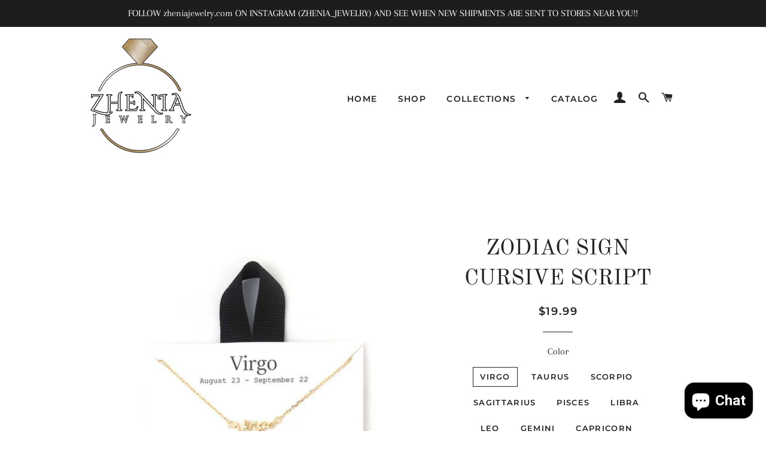

--- FILE ---
content_type: text/html; charset=utf-8
request_url: https://zheniajewelry.com/products/zodiac-sign-cursive-script
body_size: 27068
content:
<!doctype html>
<html class="no-js" lang="en">
<head>

  <!-- Basic page needs ================================================== -->
  <meta charset="utf-8">
  <meta http-equiv="X-UA-Compatible" content="IE=edge,chrome=1">

  

  <!-- Title and description ================================================== -->
  <title>
  ZODIAC SIGN CURSIVE SCRIPT &ndash; ZHENIA JEWELRY
  </title>

  
  <meta name="description" content="18k gold dipped ">
  

  <!-- Helpers ================================================== -->
  <!-- /snippets/social-meta-tags.liquid -->




<meta property="og:site_name" content="ZHENIA JEWELRY">
<meta property="og:url" content="https://zheniajewelry.com/products/zodiac-sign-cursive-script">
<meta property="og:title" content="ZODIAC SIGN CURSIVE SCRIPT">
<meta property="og:type" content="product">
<meta property="og:description" content="18k gold dipped ">

  <meta property="og:price:amount" content="19.99">
  <meta property="og:price:currency" content="USD">

<meta property="og:image" content="http://zheniajewelry.com/cdn/shop/products/image_e106ff89-41c0-40e2-9bf4-c48c319a3c3f_1200x1200.jpg?v=1597954370"><meta property="og:image" content="http://zheniajewelry.com/cdn/shop/products/image_1df82a86-0b45-4e35-95d7-b7b72319c3c9_1200x1200.jpg?v=1597954371"><meta property="og:image" content="http://zheniajewelry.com/cdn/shop/products/image_8abf7aa5-38b9-47ac-b56e-e639257b43d8_1200x1200.jpg?v=1597954372">
<meta property="og:image:secure_url" content="https://zheniajewelry.com/cdn/shop/products/image_e106ff89-41c0-40e2-9bf4-c48c319a3c3f_1200x1200.jpg?v=1597954370"><meta property="og:image:secure_url" content="https://zheniajewelry.com/cdn/shop/products/image_1df82a86-0b45-4e35-95d7-b7b72319c3c9_1200x1200.jpg?v=1597954371"><meta property="og:image:secure_url" content="https://zheniajewelry.com/cdn/shop/products/image_8abf7aa5-38b9-47ac-b56e-e639257b43d8_1200x1200.jpg?v=1597954372">


<meta name="twitter:card" content="summary_large_image">
<meta name="twitter:title" content="ZODIAC SIGN CURSIVE SCRIPT">
<meta name="twitter:description" content="18k gold dipped ">

  <link rel="canonical" href="https://zheniajewelry.com/products/zodiac-sign-cursive-script">
  <meta name="viewport" content="width=device-width,initial-scale=1,shrink-to-fit=no">
  <meta name="theme-color" content="#1c1d1d">

  <!-- CSS ================================================== -->
  <link href="//zheniajewelry.com/cdn/shop/t/2/assets/timber.scss.css?v=16742582483518041121759259303" rel="stylesheet" type="text/css" media="all" />
  <link href="//zheniajewelry.com/cdn/shop/t/2/assets/theme.scss.css?v=144055098725386798991759259303" rel="stylesheet" type="text/css" media="all" />

  <!-- Sections ================================================== -->
  <script>
    window.theme = window.theme || {};
    theme.strings = {
      zoomClose: "Close (Esc)",
      zoomPrev: "Previous (Left arrow key)",
      zoomNext: "Next (Right arrow key)",
      moneyFormat: "${{amount}}",
      addressError: "Error looking up that address",
      addressNoResults: "No results for that address",
      addressQueryLimit: "You have exceeded the Google API usage limit. Consider upgrading to a \u003ca href=\"https:\/\/developers.google.com\/maps\/premium\/usage-limits\"\u003ePremium Plan\u003c\/a\u003e.",
      authError: "There was a problem authenticating your Google Maps account.",
      cartEmpty: "Your cart is currently empty.",
      cartCookie: "Enable cookies to use the shopping cart",
      cartSavings: "You're saving [savings]"
    };
    theme.settings = {
      cartType: "drawer",
      gridType: "collage"
    };
  </script>

  <script src="//zheniajewelry.com/cdn/shop/t/2/assets/jquery-2.2.3.min.js?v=58211863146907186831548479330" type="text/javascript"></script>

  <script src="//zheniajewelry.com/cdn/shop/t/2/assets/lazysizes.min.js?v=155223123402716617051560193831" async="async"></script>

  <script src="//zheniajewelry.com/cdn/shop/t/2/assets/theme.js?v=99432150544072813011560193831" defer="defer"></script>

  <!-- Header hook for plugins ================================================== -->
  <script>window.performance && window.performance.mark && window.performance.mark('shopify.content_for_header.start');</script><meta name="facebook-domain-verification" content="owui2cispk90notk9ydw0tf8mou7rk">
<meta name="facebook-domain-verification" content="xqlyy0u11f18qbg3r46abtbt4ncmil">
<meta id="shopify-digital-wallet" name="shopify-digital-wallet" content="/8015315004/digital_wallets/dialog">
<meta name="shopify-checkout-api-token" content="d34352887fab44635fe915d6c2432523">
<meta id="in-context-paypal-metadata" data-shop-id="8015315004" data-venmo-supported="false" data-environment="production" data-locale="en_US" data-paypal-v4="true" data-currency="USD">
<link rel="alternate" type="application/json+oembed" href="https://zheniajewelry.com/products/zodiac-sign-cursive-script.oembed">
<script async="async" src="/checkouts/internal/preloads.js?locale=en-US"></script>
<link rel="preconnect" href="https://shop.app" crossorigin="anonymous">
<script async="async" src="https://shop.app/checkouts/internal/preloads.js?locale=en-US&shop_id=8015315004" crossorigin="anonymous"></script>
<script id="apple-pay-shop-capabilities" type="application/json">{"shopId":8015315004,"countryCode":"US","currencyCode":"USD","merchantCapabilities":["supports3DS"],"merchantId":"gid:\/\/shopify\/Shop\/8015315004","merchantName":"ZHENIA JEWELRY","requiredBillingContactFields":["postalAddress","email"],"requiredShippingContactFields":["postalAddress","email"],"shippingType":"shipping","supportedNetworks":["visa","masterCard","amex","discover","elo","jcb"],"total":{"type":"pending","label":"ZHENIA JEWELRY","amount":"1.00"},"shopifyPaymentsEnabled":true,"supportsSubscriptions":true}</script>
<script id="shopify-features" type="application/json">{"accessToken":"d34352887fab44635fe915d6c2432523","betas":["rich-media-storefront-analytics"],"domain":"zheniajewelry.com","predictiveSearch":true,"shopId":8015315004,"locale":"en"}</script>
<script>var Shopify = Shopify || {};
Shopify.shop = "zheniajewelry.myshopify.com";
Shopify.locale = "en";
Shopify.currency = {"active":"USD","rate":"1.0"};
Shopify.country = "US";
Shopify.theme = {"name":"Brooklyn","id":46267859004,"schema_name":"Brooklyn","schema_version":"12.2.0","theme_store_id":730,"role":"main"};
Shopify.theme.handle = "null";
Shopify.theme.style = {"id":null,"handle":null};
Shopify.cdnHost = "zheniajewelry.com/cdn";
Shopify.routes = Shopify.routes || {};
Shopify.routes.root = "/";</script>
<script type="module">!function(o){(o.Shopify=o.Shopify||{}).modules=!0}(window);</script>
<script>!function(o){function n(){var o=[];function n(){o.push(Array.prototype.slice.apply(arguments))}return n.q=o,n}var t=o.Shopify=o.Shopify||{};t.loadFeatures=n(),t.autoloadFeatures=n()}(window);</script>
<script>
  window.ShopifyPay = window.ShopifyPay || {};
  window.ShopifyPay.apiHost = "shop.app\/pay";
  window.ShopifyPay.redirectState = null;
</script>
<script id="shop-js-analytics" type="application/json">{"pageType":"product"}</script>
<script defer="defer" async type="module" src="//zheniajewelry.com/cdn/shopifycloud/shop-js/modules/v2/client.init-shop-cart-sync_dlpDe4U9.en.esm.js"></script>
<script defer="defer" async type="module" src="//zheniajewelry.com/cdn/shopifycloud/shop-js/modules/v2/chunk.common_FunKbpTJ.esm.js"></script>
<script type="module">
  await import("//zheniajewelry.com/cdn/shopifycloud/shop-js/modules/v2/client.init-shop-cart-sync_dlpDe4U9.en.esm.js");
await import("//zheniajewelry.com/cdn/shopifycloud/shop-js/modules/v2/chunk.common_FunKbpTJ.esm.js");

  window.Shopify.SignInWithShop?.initShopCartSync?.({"fedCMEnabled":true,"windoidEnabled":true});

</script>
<script>
  window.Shopify = window.Shopify || {};
  if (!window.Shopify.featureAssets) window.Shopify.featureAssets = {};
  window.Shopify.featureAssets['shop-js'] = {"shop-cart-sync":["modules/v2/client.shop-cart-sync_DIWHqfTk.en.esm.js","modules/v2/chunk.common_FunKbpTJ.esm.js"],"init-fed-cm":["modules/v2/client.init-fed-cm_CmNkGb1A.en.esm.js","modules/v2/chunk.common_FunKbpTJ.esm.js"],"shop-button":["modules/v2/client.shop-button_Dpfxl9vG.en.esm.js","modules/v2/chunk.common_FunKbpTJ.esm.js"],"init-shop-cart-sync":["modules/v2/client.init-shop-cart-sync_dlpDe4U9.en.esm.js","modules/v2/chunk.common_FunKbpTJ.esm.js"],"init-shop-email-lookup-coordinator":["modules/v2/client.init-shop-email-lookup-coordinator_DUdFDmvK.en.esm.js","modules/v2/chunk.common_FunKbpTJ.esm.js"],"init-windoid":["modules/v2/client.init-windoid_V_O5I0mt.en.esm.js","modules/v2/chunk.common_FunKbpTJ.esm.js"],"pay-button":["modules/v2/client.pay-button_x_P2fRzB.en.esm.js","modules/v2/chunk.common_FunKbpTJ.esm.js"],"shop-toast-manager":["modules/v2/client.shop-toast-manager_p8J9W8kY.en.esm.js","modules/v2/chunk.common_FunKbpTJ.esm.js"],"shop-cash-offers":["modules/v2/client.shop-cash-offers_CtPYbIPM.en.esm.js","modules/v2/chunk.common_FunKbpTJ.esm.js","modules/v2/chunk.modal_n1zSoh3t.esm.js"],"shop-login-button":["modules/v2/client.shop-login-button_C3-NmE42.en.esm.js","modules/v2/chunk.common_FunKbpTJ.esm.js","modules/v2/chunk.modal_n1zSoh3t.esm.js"],"avatar":["modules/v2/client.avatar_BTnouDA3.en.esm.js"],"init-shop-for-new-customer-accounts":["modules/v2/client.init-shop-for-new-customer-accounts_aeWumpsw.en.esm.js","modules/v2/client.shop-login-button_C3-NmE42.en.esm.js","modules/v2/chunk.common_FunKbpTJ.esm.js","modules/v2/chunk.modal_n1zSoh3t.esm.js"],"init-customer-accounts-sign-up":["modules/v2/client.init-customer-accounts-sign-up_CRLhpYdY.en.esm.js","modules/v2/client.shop-login-button_C3-NmE42.en.esm.js","modules/v2/chunk.common_FunKbpTJ.esm.js","modules/v2/chunk.modal_n1zSoh3t.esm.js"],"init-customer-accounts":["modules/v2/client.init-customer-accounts_BkuyBVsz.en.esm.js","modules/v2/client.shop-login-button_C3-NmE42.en.esm.js","modules/v2/chunk.common_FunKbpTJ.esm.js","modules/v2/chunk.modal_n1zSoh3t.esm.js"],"shop-follow-button":["modules/v2/client.shop-follow-button_DDNA7Aw9.en.esm.js","modules/v2/chunk.common_FunKbpTJ.esm.js","modules/v2/chunk.modal_n1zSoh3t.esm.js"],"checkout-modal":["modules/v2/client.checkout-modal_EOl6FxyC.en.esm.js","modules/v2/chunk.common_FunKbpTJ.esm.js","modules/v2/chunk.modal_n1zSoh3t.esm.js"],"lead-capture":["modules/v2/client.lead-capture_LZVhB0lN.en.esm.js","modules/v2/chunk.common_FunKbpTJ.esm.js","modules/v2/chunk.modal_n1zSoh3t.esm.js"],"shop-login":["modules/v2/client.shop-login_D4d_T_FR.en.esm.js","modules/v2/chunk.common_FunKbpTJ.esm.js","modules/v2/chunk.modal_n1zSoh3t.esm.js"],"payment-terms":["modules/v2/client.payment-terms_g-geHK5T.en.esm.js","modules/v2/chunk.common_FunKbpTJ.esm.js","modules/v2/chunk.modal_n1zSoh3t.esm.js"]};
</script>
<script>(function() {
  var isLoaded = false;
  function asyncLoad() {
    if (isLoaded) return;
    isLoaded = true;
    var urls = ["https:\/\/afterpay.crucialcommerceapps.com\/appJS?shop=zheniajewelry.myshopify.com","\/\/cdn.shopify.com\/proxy\/b89ae910e4f8fc76e1c1cc40f3f489786c0667253edeff0cd203ba6c559ca282\/forms-akamai.smsbump.com\/656532\/form_209043.js?ver=1749560073\u0026shop=zheniajewelry.myshopify.com\u0026sp-cache-control=cHVibGljLCBtYXgtYWdlPTkwMA","https:\/\/static-us.afterpay.com\/shopify\/afterpay-attract\/afterpay-attract-widget.js?shop=zheniajewelry.myshopify.com"];
    for (var i = 0; i < urls.length; i++) {
      var s = document.createElement('script');
      s.type = 'text/javascript';
      s.async = true;
      s.src = urls[i];
      var x = document.getElementsByTagName('script')[0];
      x.parentNode.insertBefore(s, x);
    }
  };
  if(window.attachEvent) {
    window.attachEvent('onload', asyncLoad);
  } else {
    window.addEventListener('load', asyncLoad, false);
  }
})();</script>
<script id="__st">var __st={"a":8015315004,"offset":-28800,"reqid":"c045bbd1-5685-4082-96a7-fefc5f322537-1765629634","pageurl":"zheniajewelry.com\/products\/zodiac-sign-cursive-script","u":"9e3036b1c15f","p":"product","rtyp":"product","rid":4622795440188};</script>
<script>window.ShopifyPaypalV4VisibilityTracking = true;</script>
<script id="captcha-bootstrap">!function(){'use strict';const t='contact',e='account',n='new_comment',o=[[t,t],['blogs',n],['comments',n],[t,'customer']],c=[[e,'customer_login'],[e,'guest_login'],[e,'recover_customer_password'],[e,'create_customer']],r=t=>t.map((([t,e])=>`form[action*='/${t}']:not([data-nocaptcha='true']) input[name='form_type'][value='${e}']`)).join(','),a=t=>()=>t?[...document.querySelectorAll(t)].map((t=>t.form)):[];function s(){const t=[...o],e=r(t);return a(e)}const i='password',u='form_key',d=['recaptcha-v3-token','g-recaptcha-response','h-captcha-response',i],f=()=>{try{return window.sessionStorage}catch{return}},m='__shopify_v',_=t=>t.elements[u];function p(t,e,n=!1){try{const o=window.sessionStorage,c=JSON.parse(o.getItem(e)),{data:r}=function(t){const{data:e,action:n}=t;return t[m]||n?{data:e,action:n}:{data:t,action:n}}(c);for(const[e,n]of Object.entries(r))t.elements[e]&&(t.elements[e].value=n);n&&o.removeItem(e)}catch(o){console.error('form repopulation failed',{error:o})}}const l='form_type',E='cptcha';function T(t){t.dataset[E]=!0}const w=window,h=w.document,L='Shopify',v='ce_forms',y='captcha';let A=!1;((t,e)=>{const n=(g='f06e6c50-85a8-45c8-87d0-21a2b65856fe',I='https://cdn.shopify.com/shopifycloud/storefront-forms-hcaptcha/ce_storefront_forms_captcha_hcaptcha.v1.5.2.iife.js',D={infoText:'Protected by hCaptcha',privacyText:'Privacy',termsText:'Terms'},(t,e,n)=>{const o=w[L][v],c=o.bindForm;if(c)return c(t,g,e,D).then(n);var r;o.q.push([[t,g,e,D],n]),r=I,A||(h.body.append(Object.assign(h.createElement('script'),{id:'captcha-provider',async:!0,src:r})),A=!0)});var g,I,D;w[L]=w[L]||{},w[L][v]=w[L][v]||{},w[L][v].q=[],w[L][y]=w[L][y]||{},w[L][y].protect=function(t,e){n(t,void 0,e),T(t)},Object.freeze(w[L][y]),function(t,e,n,w,h,L){const[v,y,A,g]=function(t,e,n){const i=e?o:[],u=t?c:[],d=[...i,...u],f=r(d),m=r(i),_=r(d.filter((([t,e])=>n.includes(e))));return[a(f),a(m),a(_),s()]}(w,h,L),I=t=>{const e=t.target;return e instanceof HTMLFormElement?e:e&&e.form},D=t=>v().includes(t);t.addEventListener('submit',(t=>{const e=I(t);if(!e)return;const n=D(e)&&!e.dataset.hcaptchaBound&&!e.dataset.recaptchaBound,o=_(e),c=g().includes(e)&&(!o||!o.value);(n||c)&&t.preventDefault(),c&&!n&&(function(t){try{if(!f())return;!function(t){const e=f();if(!e)return;const n=_(t);if(!n)return;const o=n.value;o&&e.removeItem(o)}(t);const e=Array.from(Array(32),(()=>Math.random().toString(36)[2])).join('');!function(t,e){_(t)||t.append(Object.assign(document.createElement('input'),{type:'hidden',name:u})),t.elements[u].value=e}(t,e),function(t,e){const n=f();if(!n)return;const o=[...t.querySelectorAll(`input[type='${i}']`)].map((({name:t})=>t)),c=[...d,...o],r={};for(const[a,s]of new FormData(t).entries())c.includes(a)||(r[a]=s);n.setItem(e,JSON.stringify({[m]:1,action:t.action,data:r}))}(t,e)}catch(e){console.error('failed to persist form',e)}}(e),e.submit())}));const S=(t,e)=>{t&&!t.dataset[E]&&(n(t,e.some((e=>e===t))),T(t))};for(const o of['focusin','change'])t.addEventListener(o,(t=>{const e=I(t);D(e)&&S(e,y())}));const B=e.get('form_key'),M=e.get(l),P=B&&M;t.addEventListener('DOMContentLoaded',(()=>{const t=y();if(P)for(const e of t)e.elements[l].value===M&&p(e,B);[...new Set([...A(),...v().filter((t=>'true'===t.dataset.shopifyCaptcha))])].forEach((e=>S(e,t)))}))}(h,new URLSearchParams(w.location.search),n,t,e,['guest_login'])})(!0,!0)}();</script>
<script integrity="sha256-52AcMU7V7pcBOXWImdc/TAGTFKeNjmkeM1Pvks/DTgc=" data-source-attribution="shopify.loadfeatures" defer="defer" src="//zheniajewelry.com/cdn/shopifycloud/storefront/assets/storefront/load_feature-81c60534.js" crossorigin="anonymous"></script>
<script crossorigin="anonymous" defer="defer" src="//zheniajewelry.com/cdn/shopifycloud/storefront/assets/shopify_pay/storefront-65b4c6d7.js?v=20250812"></script>
<script data-source-attribution="shopify.dynamic_checkout.dynamic.init">var Shopify=Shopify||{};Shopify.PaymentButton=Shopify.PaymentButton||{isStorefrontPortableWallets:!0,init:function(){window.Shopify.PaymentButton.init=function(){};var t=document.createElement("script");t.src="https://zheniajewelry.com/cdn/shopifycloud/portable-wallets/latest/portable-wallets.en.js",t.type="module",document.head.appendChild(t)}};
</script>
<script data-source-attribution="shopify.dynamic_checkout.buyer_consent">
  function portableWalletsHideBuyerConsent(e){var t=document.getElementById("shopify-buyer-consent"),n=document.getElementById("shopify-subscription-policy-button");t&&n&&(t.classList.add("hidden"),t.setAttribute("aria-hidden","true"),n.removeEventListener("click",e))}function portableWalletsShowBuyerConsent(e){var t=document.getElementById("shopify-buyer-consent"),n=document.getElementById("shopify-subscription-policy-button");t&&n&&(t.classList.remove("hidden"),t.removeAttribute("aria-hidden"),n.addEventListener("click",e))}window.Shopify?.PaymentButton&&(window.Shopify.PaymentButton.hideBuyerConsent=portableWalletsHideBuyerConsent,window.Shopify.PaymentButton.showBuyerConsent=portableWalletsShowBuyerConsent);
</script>
<script>
  function portableWalletsCleanup(e){e&&e.src&&console.error("Failed to load portable wallets script "+e.src);var t=document.querySelectorAll("shopify-accelerated-checkout .shopify-payment-button__skeleton, shopify-accelerated-checkout-cart .wallet-cart-button__skeleton"),e=document.getElementById("shopify-buyer-consent");for(let e=0;e<t.length;e++)t[e].remove();e&&e.remove()}function portableWalletsNotLoadedAsModule(e){e instanceof ErrorEvent&&"string"==typeof e.message&&e.message.includes("import.meta")&&"string"==typeof e.filename&&e.filename.includes("portable-wallets")&&(window.removeEventListener("error",portableWalletsNotLoadedAsModule),window.Shopify.PaymentButton.failedToLoad=e,"loading"===document.readyState?document.addEventListener("DOMContentLoaded",window.Shopify.PaymentButton.init):window.Shopify.PaymentButton.init())}window.addEventListener("error",portableWalletsNotLoadedAsModule);
</script>

<script type="module" src="https://zheniajewelry.com/cdn/shopifycloud/portable-wallets/latest/portable-wallets.en.js" onError="portableWalletsCleanup(this)" crossorigin="anonymous"></script>
<script nomodule>
  document.addEventListener("DOMContentLoaded", portableWalletsCleanup);
</script>

<link id="shopify-accelerated-checkout-styles" rel="stylesheet" media="screen" href="https://zheniajewelry.com/cdn/shopifycloud/portable-wallets/latest/accelerated-checkout-backwards-compat.css" crossorigin="anonymous">
<style id="shopify-accelerated-checkout-cart">
        #shopify-buyer-consent {
  margin-top: 1em;
  display: inline-block;
  width: 100%;
}

#shopify-buyer-consent.hidden {
  display: none;
}

#shopify-subscription-policy-button {
  background: none;
  border: none;
  padding: 0;
  text-decoration: underline;
  font-size: inherit;
  cursor: pointer;
}

#shopify-subscription-policy-button::before {
  box-shadow: none;
}

      </style>

<script>window.performance && window.performance.mark && window.performance.mark('shopify.content_for_header.end');</script>

  <script src="//zheniajewelry.com/cdn/shop/t/2/assets/modernizr.min.js?v=21391054748206432451548479330" type="text/javascript"></script>

  
  

<script src="https://cdn.shopify.com/extensions/7bc9bb47-adfa-4267-963e-cadee5096caf/inbox-1252/assets/inbox-chat-loader.js" type="text/javascript" defer="defer"></script>
<link href="https://monorail-edge.shopifysvc.com" rel="dns-prefetch">
<script>(function(){if ("sendBeacon" in navigator && "performance" in window) {try {var session_token_from_headers = performance.getEntriesByType('navigation')[0].serverTiming.find(x => x.name == '_s').description;} catch {var session_token_from_headers = undefined;}var session_cookie_matches = document.cookie.match(/_shopify_s=([^;]*)/);var session_token_from_cookie = session_cookie_matches && session_cookie_matches.length === 2 ? session_cookie_matches[1] : "";var session_token = session_token_from_headers || session_token_from_cookie || "";function handle_abandonment_event(e) {var entries = performance.getEntries().filter(function(entry) {return /monorail-edge.shopifysvc.com/.test(entry.name);});if (!window.abandonment_tracked && entries.length === 0) {window.abandonment_tracked = true;var currentMs = Date.now();var navigation_start = performance.timing.navigationStart;var payload = {shop_id: 8015315004,url: window.location.href,navigation_start,duration: currentMs - navigation_start,session_token,page_type: "product"};window.navigator.sendBeacon("https://monorail-edge.shopifysvc.com/v1/produce", JSON.stringify({schema_id: "online_store_buyer_site_abandonment/1.1",payload: payload,metadata: {event_created_at_ms: currentMs,event_sent_at_ms: currentMs}}));}}window.addEventListener('pagehide', handle_abandonment_event);}}());</script>
<script id="web-pixels-manager-setup">(function e(e,d,r,n,o){if(void 0===o&&(o={}),!Boolean(null===(a=null===(i=window.Shopify)||void 0===i?void 0:i.analytics)||void 0===a?void 0:a.replayQueue)){var i,a;window.Shopify=window.Shopify||{};var t=window.Shopify;t.analytics=t.analytics||{};var s=t.analytics;s.replayQueue=[],s.publish=function(e,d,r){return s.replayQueue.push([e,d,r]),!0};try{self.performance.mark("wpm:start")}catch(e){}var l=function(){var e={modern:/Edge?\/(1{2}[4-9]|1[2-9]\d|[2-9]\d{2}|\d{4,})\.\d+(\.\d+|)|Firefox\/(1{2}[4-9]|1[2-9]\d|[2-9]\d{2}|\d{4,})\.\d+(\.\d+|)|Chrom(ium|e)\/(9{2}|\d{3,})\.\d+(\.\d+|)|(Maci|X1{2}).+ Version\/(15\.\d+|(1[6-9]|[2-9]\d|\d{3,})\.\d+)([,.]\d+|)( \(\w+\)|)( Mobile\/\w+|) Safari\/|Chrome.+OPR\/(9{2}|\d{3,})\.\d+\.\d+|(CPU[ +]OS|iPhone[ +]OS|CPU[ +]iPhone|CPU IPhone OS|CPU iPad OS)[ +]+(15[._]\d+|(1[6-9]|[2-9]\d|\d{3,})[._]\d+)([._]\d+|)|Android:?[ /-](13[3-9]|1[4-9]\d|[2-9]\d{2}|\d{4,})(\.\d+|)(\.\d+|)|Android.+Firefox\/(13[5-9]|1[4-9]\d|[2-9]\d{2}|\d{4,})\.\d+(\.\d+|)|Android.+Chrom(ium|e)\/(13[3-9]|1[4-9]\d|[2-9]\d{2}|\d{4,})\.\d+(\.\d+|)|SamsungBrowser\/([2-9]\d|\d{3,})\.\d+/,legacy:/Edge?\/(1[6-9]|[2-9]\d|\d{3,})\.\d+(\.\d+|)|Firefox\/(5[4-9]|[6-9]\d|\d{3,})\.\d+(\.\d+|)|Chrom(ium|e)\/(5[1-9]|[6-9]\d|\d{3,})\.\d+(\.\d+|)([\d.]+$|.*Safari\/(?![\d.]+ Edge\/[\d.]+$))|(Maci|X1{2}).+ Version\/(10\.\d+|(1[1-9]|[2-9]\d|\d{3,})\.\d+)([,.]\d+|)( \(\w+\)|)( Mobile\/\w+|) Safari\/|Chrome.+OPR\/(3[89]|[4-9]\d|\d{3,})\.\d+\.\d+|(CPU[ +]OS|iPhone[ +]OS|CPU[ +]iPhone|CPU IPhone OS|CPU iPad OS)[ +]+(10[._]\d+|(1[1-9]|[2-9]\d|\d{3,})[._]\d+)([._]\d+|)|Android:?[ /-](13[3-9]|1[4-9]\d|[2-9]\d{2}|\d{4,})(\.\d+|)(\.\d+|)|Mobile Safari.+OPR\/([89]\d|\d{3,})\.\d+\.\d+|Android.+Firefox\/(13[5-9]|1[4-9]\d|[2-9]\d{2}|\d{4,})\.\d+(\.\d+|)|Android.+Chrom(ium|e)\/(13[3-9]|1[4-9]\d|[2-9]\d{2}|\d{4,})\.\d+(\.\d+|)|Android.+(UC? ?Browser|UCWEB|U3)[ /]?(15\.([5-9]|\d{2,})|(1[6-9]|[2-9]\d|\d{3,})\.\d+)\.\d+|SamsungBrowser\/(5\.\d+|([6-9]|\d{2,})\.\d+)|Android.+MQ{2}Browser\/(14(\.(9|\d{2,})|)|(1[5-9]|[2-9]\d|\d{3,})(\.\d+|))(\.\d+|)|K[Aa][Ii]OS\/(3\.\d+|([4-9]|\d{2,})\.\d+)(\.\d+|)/},d=e.modern,r=e.legacy,n=navigator.userAgent;return n.match(d)?"modern":n.match(r)?"legacy":"unknown"}(),u="modern"===l?"modern":"legacy",c=(null!=n?n:{modern:"",legacy:""})[u],f=function(e){return[e.baseUrl,"/wpm","/b",e.hashVersion,"modern"===e.buildTarget?"m":"l",".js"].join("")}({baseUrl:d,hashVersion:r,buildTarget:u}),m=function(e){var d=e.version,r=e.bundleTarget,n=e.surface,o=e.pageUrl,i=e.monorailEndpoint;return{emit:function(e){var a=e.status,t=e.errorMsg,s=(new Date).getTime(),l=JSON.stringify({metadata:{event_sent_at_ms:s},events:[{schema_id:"web_pixels_manager_load/3.1",payload:{version:d,bundle_target:r,page_url:o,status:a,surface:n,error_msg:t},metadata:{event_created_at_ms:s}}]});if(!i)return console&&console.warn&&console.warn("[Web Pixels Manager] No Monorail endpoint provided, skipping logging."),!1;try{return self.navigator.sendBeacon.bind(self.navigator)(i,l)}catch(e){}var u=new XMLHttpRequest;try{return u.open("POST",i,!0),u.setRequestHeader("Content-Type","text/plain"),u.send(l),!0}catch(e){return console&&console.warn&&console.warn("[Web Pixels Manager] Got an unhandled error while logging to Monorail."),!1}}}}({version:r,bundleTarget:l,surface:e.surface,pageUrl:self.location.href,monorailEndpoint:e.monorailEndpoint});try{o.browserTarget=l,function(e){var d=e.src,r=e.async,n=void 0===r||r,o=e.onload,i=e.onerror,a=e.sri,t=e.scriptDataAttributes,s=void 0===t?{}:t,l=document.createElement("script"),u=document.querySelector("head"),c=document.querySelector("body");if(l.async=n,l.src=d,a&&(l.integrity=a,l.crossOrigin="anonymous"),s)for(var f in s)if(Object.prototype.hasOwnProperty.call(s,f))try{l.dataset[f]=s[f]}catch(e){}if(o&&l.addEventListener("load",o),i&&l.addEventListener("error",i),u)u.appendChild(l);else{if(!c)throw new Error("Did not find a head or body element to append the script");c.appendChild(l)}}({src:f,async:!0,onload:function(){if(!function(){var e,d;return Boolean(null===(d=null===(e=window.Shopify)||void 0===e?void 0:e.analytics)||void 0===d?void 0:d.initialized)}()){var d=window.webPixelsManager.init(e)||void 0;if(d){var r=window.Shopify.analytics;r.replayQueue.forEach((function(e){var r=e[0],n=e[1],o=e[2];d.publishCustomEvent(r,n,o)})),r.replayQueue=[],r.publish=d.publishCustomEvent,r.visitor=d.visitor,r.initialized=!0}}},onerror:function(){return m.emit({status:"failed",errorMsg:"".concat(f," has failed to load")})},sri:function(e){var d=/^sha384-[A-Za-z0-9+/=]+$/;return"string"==typeof e&&d.test(e)}(c)?c:"",scriptDataAttributes:o}),m.emit({status:"loading"})}catch(e){m.emit({status:"failed",errorMsg:(null==e?void 0:e.message)||"Unknown error"})}}})({shopId: 8015315004,storefrontBaseUrl: "https://zheniajewelry.com",extensionsBaseUrl: "https://extensions.shopifycdn.com/cdn/shopifycloud/web-pixels-manager",monorailEndpoint: "https://monorail-edge.shopifysvc.com/unstable/produce_batch",surface: "storefront-renderer",enabledBetaFlags: ["2dca8a86"],webPixelsConfigList: [{"id":"247398600","configuration":"{\"pixel_id\":\"969610990162295\",\"pixel_type\":\"facebook_pixel\",\"metaapp_system_user_token\":\"-\"}","eventPayloadVersion":"v1","runtimeContext":"OPEN","scriptVersion":"ca16bc87fe92b6042fbaa3acc2fbdaa6","type":"APP","apiClientId":2329312,"privacyPurposes":["ANALYTICS","MARKETING","SALE_OF_DATA"],"dataSharingAdjustments":{"protectedCustomerApprovalScopes":["read_customer_address","read_customer_email","read_customer_name","read_customer_personal_data","read_customer_phone"]}},{"id":"71958728","configuration":"{\"tagID\":\"2614143036461\"}","eventPayloadVersion":"v1","runtimeContext":"STRICT","scriptVersion":"18031546ee651571ed29edbe71a3550b","type":"APP","apiClientId":3009811,"privacyPurposes":["ANALYTICS","MARKETING","SALE_OF_DATA"],"dataSharingAdjustments":{"protectedCustomerApprovalScopes":["read_customer_address","read_customer_email","read_customer_name","read_customer_personal_data","read_customer_phone"]}},{"id":"56295624","eventPayloadVersion":"v1","runtimeContext":"LAX","scriptVersion":"1","type":"CUSTOM","privacyPurposes":["MARKETING"],"name":"Meta pixel (migrated)"},{"id":"84443336","eventPayloadVersion":"v1","runtimeContext":"LAX","scriptVersion":"1","type":"CUSTOM","privacyPurposes":["ANALYTICS"],"name":"Google Analytics tag (migrated)"},{"id":"shopify-app-pixel","configuration":"{}","eventPayloadVersion":"v1","runtimeContext":"STRICT","scriptVersion":"0450","apiClientId":"shopify-pixel","type":"APP","privacyPurposes":["ANALYTICS","MARKETING"]},{"id":"shopify-custom-pixel","eventPayloadVersion":"v1","runtimeContext":"LAX","scriptVersion":"0450","apiClientId":"shopify-pixel","type":"CUSTOM","privacyPurposes":["ANALYTICS","MARKETING"]}],isMerchantRequest: false,initData: {"shop":{"name":"ZHENIA JEWELRY","paymentSettings":{"currencyCode":"USD"},"myshopifyDomain":"zheniajewelry.myshopify.com","countryCode":"US","storefrontUrl":"https:\/\/zheniajewelry.com"},"customer":null,"cart":null,"checkout":null,"productVariants":[{"price":{"amount":19.99,"currencyCode":"USD"},"product":{"title":"ZODIAC SIGN CURSIVE SCRIPT","vendor":"ZHENIA JEWELRY","id":"4622795440188","untranslatedTitle":"ZODIAC SIGN CURSIVE SCRIPT","url":"\/products\/zodiac-sign-cursive-script","type":"Necklace"},"id":"32440983453756","image":{"src":"\/\/zheniajewelry.com\/cdn\/shop\/products\/image_e106ff89-41c0-40e2-9bf4-c48c319a3c3f.jpg?v=1597954370"},"sku":"5","title":"Virgo","untranslatedTitle":"Virgo"},{"price":{"amount":19.99,"currencyCode":"USD"},"product":{"title":"ZODIAC SIGN CURSIVE SCRIPT","vendor":"ZHENIA JEWELRY","id":"4622795440188","untranslatedTitle":"ZODIAC SIGN CURSIVE SCRIPT","url":"\/products\/zodiac-sign-cursive-script","type":"Necklace"},"id":"32440983486524","image":{"src":"\/\/zheniajewelry.com\/cdn\/shop\/products\/image_e106ff89-41c0-40e2-9bf4-c48c319a3c3f.jpg?v=1597954370"},"sku":"6","title":"Taurus","untranslatedTitle":"Taurus"},{"price":{"amount":19.99,"currencyCode":"USD"},"product":{"title":"ZODIAC SIGN CURSIVE SCRIPT","vendor":"ZHENIA JEWELRY","id":"4622795440188","untranslatedTitle":"ZODIAC SIGN CURSIVE SCRIPT","url":"\/products\/zodiac-sign-cursive-script","type":"Necklace"},"id":"32440983519292","image":{"src":"\/\/zheniajewelry.com\/cdn\/shop\/products\/image_e106ff89-41c0-40e2-9bf4-c48c319a3c3f.jpg?v=1597954370"},"sku":"7","title":"Scorpio","untranslatedTitle":"Scorpio"},{"price":{"amount":19.99,"currencyCode":"USD"},"product":{"title":"ZODIAC SIGN CURSIVE SCRIPT","vendor":"ZHENIA JEWELRY","id":"4622795440188","untranslatedTitle":"ZODIAC SIGN CURSIVE SCRIPT","url":"\/products\/zodiac-sign-cursive-script","type":"Necklace"},"id":"32440983552060","image":{"src":"\/\/zheniajewelry.com\/cdn\/shop\/products\/image_e106ff89-41c0-40e2-9bf4-c48c319a3c3f.jpg?v=1597954370"},"sku":"8","title":"Sagittarius","untranslatedTitle":"Sagittarius"},{"price":{"amount":19.99,"currencyCode":"USD"},"product":{"title":"ZODIAC SIGN CURSIVE SCRIPT","vendor":"ZHENIA JEWELRY","id":"4622795440188","untranslatedTitle":"ZODIAC SIGN CURSIVE SCRIPT","url":"\/products\/zodiac-sign-cursive-script","type":"Necklace"},"id":"32440983584828","image":{"src":"\/\/zheniajewelry.com\/cdn\/shop\/products\/image_e106ff89-41c0-40e2-9bf4-c48c319a3c3f.jpg?v=1597954370"},"sku":"9","title":"Pisces","untranslatedTitle":"Pisces"},{"price":{"amount":19.99,"currencyCode":"USD"},"product":{"title":"ZODIAC SIGN CURSIVE SCRIPT","vendor":"ZHENIA JEWELRY","id":"4622795440188","untranslatedTitle":"ZODIAC SIGN CURSIVE SCRIPT","url":"\/products\/zodiac-sign-cursive-script","type":"Necklace"},"id":"32440983617596","image":{"src":"\/\/zheniajewelry.com\/cdn\/shop\/products\/image_e106ff89-41c0-40e2-9bf4-c48c319a3c3f.jpg?v=1597954370"},"sku":"10","title":"Libra","untranslatedTitle":"Libra"},{"price":{"amount":19.99,"currencyCode":"USD"},"product":{"title":"ZODIAC SIGN CURSIVE SCRIPT","vendor":"ZHENIA JEWELRY","id":"4622795440188","untranslatedTitle":"ZODIAC SIGN CURSIVE SCRIPT","url":"\/products\/zodiac-sign-cursive-script","type":"Necklace"},"id":"32440983650364","image":{"src":"\/\/zheniajewelry.com\/cdn\/shop\/products\/image_e106ff89-41c0-40e2-9bf4-c48c319a3c3f.jpg?v=1597954370"},"sku":"11","title":"Leo","untranslatedTitle":"Leo"},{"price":{"amount":19.99,"currencyCode":"USD"},"product":{"title":"ZODIAC SIGN CURSIVE SCRIPT","vendor":"ZHENIA JEWELRY","id":"4622795440188","untranslatedTitle":"ZODIAC SIGN CURSIVE SCRIPT","url":"\/products\/zodiac-sign-cursive-script","type":"Necklace"},"id":"32440983683132","image":{"src":"\/\/zheniajewelry.com\/cdn\/shop\/products\/image_e106ff89-41c0-40e2-9bf4-c48c319a3c3f.jpg?v=1597954370"},"sku":"12","title":"Gemini","untranslatedTitle":"Gemini"},{"price":{"amount":19.99,"currencyCode":"USD"},"product":{"title":"ZODIAC SIGN CURSIVE SCRIPT","vendor":"ZHENIA JEWELRY","id":"4622795440188","untranslatedTitle":"ZODIAC SIGN CURSIVE SCRIPT","url":"\/products\/zodiac-sign-cursive-script","type":"Necklace"},"id":"32440983715900","image":{"src":"\/\/zheniajewelry.com\/cdn\/shop\/products\/image_e106ff89-41c0-40e2-9bf4-c48c319a3c3f.jpg?v=1597954370"},"sku":"13","title":"Capricorn","untranslatedTitle":"Capricorn"},{"price":{"amount":19.99,"currencyCode":"USD"},"product":{"title":"ZODIAC SIGN CURSIVE SCRIPT","vendor":"ZHENIA JEWELRY","id":"4622795440188","untranslatedTitle":"ZODIAC SIGN CURSIVE SCRIPT","url":"\/products\/zodiac-sign-cursive-script","type":"Necklace"},"id":"32440983748668","image":{"src":"\/\/zheniajewelry.com\/cdn\/shop\/products\/image_e106ff89-41c0-40e2-9bf4-c48c319a3c3f.jpg?v=1597954370"},"sku":"14","title":"Cancer","untranslatedTitle":"Cancer"},{"price":{"amount":19.99,"currencyCode":"USD"},"product":{"title":"ZODIAC SIGN CURSIVE SCRIPT","vendor":"ZHENIA JEWELRY","id":"4622795440188","untranslatedTitle":"ZODIAC SIGN CURSIVE SCRIPT","url":"\/products\/zodiac-sign-cursive-script","type":"Necklace"},"id":"32440983781436","image":{"src":"\/\/zheniajewelry.com\/cdn\/shop\/products\/image_e106ff89-41c0-40e2-9bf4-c48c319a3c3f.jpg?v=1597954370"},"sku":"15","title":"Aries","untranslatedTitle":"Aries"},{"price":{"amount":19.99,"currencyCode":"USD"},"product":{"title":"ZODIAC SIGN CURSIVE SCRIPT","vendor":"ZHENIA JEWELRY","id":"4622795440188","untranslatedTitle":"ZODIAC SIGN CURSIVE SCRIPT","url":"\/products\/zodiac-sign-cursive-script","type":"Necklace"},"id":"32440983814204","image":{"src":"\/\/zheniajewelry.com\/cdn\/shop\/products\/image_e106ff89-41c0-40e2-9bf4-c48c319a3c3f.jpg?v=1597954370"},"sku":"16","title":"Aquarius","untranslatedTitle":"Aquarius"}],"purchasingCompany":null},},"https://zheniajewelry.com/cdn","ae1676cfwd2530674p4253c800m34e853cb",{"modern":"","legacy":""},{"shopId":"8015315004","storefrontBaseUrl":"https:\/\/zheniajewelry.com","extensionBaseUrl":"https:\/\/extensions.shopifycdn.com\/cdn\/shopifycloud\/web-pixels-manager","surface":"storefront-renderer","enabledBetaFlags":"[\"2dca8a86\"]","isMerchantRequest":"false","hashVersion":"ae1676cfwd2530674p4253c800m34e853cb","publish":"custom","events":"[[\"page_viewed\",{}],[\"product_viewed\",{\"productVariant\":{\"price\":{\"amount\":19.99,\"currencyCode\":\"USD\"},\"product\":{\"title\":\"ZODIAC SIGN CURSIVE SCRIPT\",\"vendor\":\"ZHENIA JEWELRY\",\"id\":\"4622795440188\",\"untranslatedTitle\":\"ZODIAC SIGN CURSIVE SCRIPT\",\"url\":\"\/products\/zodiac-sign-cursive-script\",\"type\":\"Necklace\"},\"id\":\"32440983453756\",\"image\":{\"src\":\"\/\/zheniajewelry.com\/cdn\/shop\/products\/image_e106ff89-41c0-40e2-9bf4-c48c319a3c3f.jpg?v=1597954370\"},\"sku\":\"5\",\"title\":\"Virgo\",\"untranslatedTitle\":\"Virgo\"}}]]"});</script><script>
  window.ShopifyAnalytics = window.ShopifyAnalytics || {};
  window.ShopifyAnalytics.meta = window.ShopifyAnalytics.meta || {};
  window.ShopifyAnalytics.meta.currency = 'USD';
  var meta = {"product":{"id":4622795440188,"gid":"gid:\/\/shopify\/Product\/4622795440188","vendor":"ZHENIA JEWELRY","type":"Necklace","variants":[{"id":32440983453756,"price":1999,"name":"ZODIAC SIGN CURSIVE SCRIPT - Virgo","public_title":"Virgo","sku":"5"},{"id":32440983486524,"price":1999,"name":"ZODIAC SIGN CURSIVE SCRIPT - Taurus","public_title":"Taurus","sku":"6"},{"id":32440983519292,"price":1999,"name":"ZODIAC SIGN CURSIVE SCRIPT - Scorpio","public_title":"Scorpio","sku":"7"},{"id":32440983552060,"price":1999,"name":"ZODIAC SIGN CURSIVE SCRIPT - Sagittarius","public_title":"Sagittarius","sku":"8"},{"id":32440983584828,"price":1999,"name":"ZODIAC SIGN CURSIVE SCRIPT - Pisces","public_title":"Pisces","sku":"9"},{"id":32440983617596,"price":1999,"name":"ZODIAC SIGN CURSIVE SCRIPT - Libra","public_title":"Libra","sku":"10"},{"id":32440983650364,"price":1999,"name":"ZODIAC SIGN CURSIVE SCRIPT - Leo","public_title":"Leo","sku":"11"},{"id":32440983683132,"price":1999,"name":"ZODIAC SIGN CURSIVE SCRIPT - Gemini","public_title":"Gemini","sku":"12"},{"id":32440983715900,"price":1999,"name":"ZODIAC SIGN CURSIVE SCRIPT - Capricorn","public_title":"Capricorn","sku":"13"},{"id":32440983748668,"price":1999,"name":"ZODIAC SIGN CURSIVE SCRIPT - Cancer","public_title":"Cancer","sku":"14"},{"id":32440983781436,"price":1999,"name":"ZODIAC SIGN CURSIVE SCRIPT - Aries","public_title":"Aries","sku":"15"},{"id":32440983814204,"price":1999,"name":"ZODIAC SIGN CURSIVE SCRIPT - Aquarius","public_title":"Aquarius","sku":"16"}],"remote":false},"page":{"pageType":"product","resourceType":"product","resourceId":4622795440188}};
  for (var attr in meta) {
    window.ShopifyAnalytics.meta[attr] = meta[attr];
  }
</script>
<script class="analytics">
  (function () {
    var customDocumentWrite = function(content) {
      var jquery = null;

      if (window.jQuery) {
        jquery = window.jQuery;
      } else if (window.Checkout && window.Checkout.$) {
        jquery = window.Checkout.$;
      }

      if (jquery) {
        jquery('body').append(content);
      }
    };

    var hasLoggedConversion = function(token) {
      if (token) {
        return document.cookie.indexOf('loggedConversion=' + token) !== -1;
      }
      return false;
    }

    var setCookieIfConversion = function(token) {
      if (token) {
        var twoMonthsFromNow = new Date(Date.now());
        twoMonthsFromNow.setMonth(twoMonthsFromNow.getMonth() + 2);

        document.cookie = 'loggedConversion=' + token + '; expires=' + twoMonthsFromNow;
      }
    }

    var trekkie = window.ShopifyAnalytics.lib = window.trekkie = window.trekkie || [];
    if (trekkie.integrations) {
      return;
    }
    trekkie.methods = [
      'identify',
      'page',
      'ready',
      'track',
      'trackForm',
      'trackLink'
    ];
    trekkie.factory = function(method) {
      return function() {
        var args = Array.prototype.slice.call(arguments);
        args.unshift(method);
        trekkie.push(args);
        return trekkie;
      };
    };
    for (var i = 0; i < trekkie.methods.length; i++) {
      var key = trekkie.methods[i];
      trekkie[key] = trekkie.factory(key);
    }
    trekkie.load = function(config) {
      trekkie.config = config || {};
      trekkie.config.initialDocumentCookie = document.cookie;
      var first = document.getElementsByTagName('script')[0];
      var script = document.createElement('script');
      script.type = 'text/javascript';
      script.onerror = function(e) {
        var scriptFallback = document.createElement('script');
        scriptFallback.type = 'text/javascript';
        scriptFallback.onerror = function(error) {
                var Monorail = {
      produce: function produce(monorailDomain, schemaId, payload) {
        var currentMs = new Date().getTime();
        var event = {
          schema_id: schemaId,
          payload: payload,
          metadata: {
            event_created_at_ms: currentMs,
            event_sent_at_ms: currentMs
          }
        };
        return Monorail.sendRequest("https://" + monorailDomain + "/v1/produce", JSON.stringify(event));
      },
      sendRequest: function sendRequest(endpointUrl, payload) {
        // Try the sendBeacon API
        if (window && window.navigator && typeof window.navigator.sendBeacon === 'function' && typeof window.Blob === 'function' && !Monorail.isIos12()) {
          var blobData = new window.Blob([payload], {
            type: 'text/plain'
          });

          if (window.navigator.sendBeacon(endpointUrl, blobData)) {
            return true;
          } // sendBeacon was not successful

        } // XHR beacon

        var xhr = new XMLHttpRequest();

        try {
          xhr.open('POST', endpointUrl);
          xhr.setRequestHeader('Content-Type', 'text/plain');
          xhr.send(payload);
        } catch (e) {
          console.log(e);
        }

        return false;
      },
      isIos12: function isIos12() {
        return window.navigator.userAgent.lastIndexOf('iPhone; CPU iPhone OS 12_') !== -1 || window.navigator.userAgent.lastIndexOf('iPad; CPU OS 12_') !== -1;
      }
    };
    Monorail.produce('monorail-edge.shopifysvc.com',
      'trekkie_storefront_load_errors/1.1',
      {shop_id: 8015315004,
      theme_id: 46267859004,
      app_name: "storefront",
      context_url: window.location.href,
      source_url: "//zheniajewelry.com/cdn/s/trekkie.storefront.1a0636ab3186d698599065cb6ce9903ebacdd71a.min.js"});

        };
        scriptFallback.async = true;
        scriptFallback.src = '//zheniajewelry.com/cdn/s/trekkie.storefront.1a0636ab3186d698599065cb6ce9903ebacdd71a.min.js';
        first.parentNode.insertBefore(scriptFallback, first);
      };
      script.async = true;
      script.src = '//zheniajewelry.com/cdn/s/trekkie.storefront.1a0636ab3186d698599065cb6ce9903ebacdd71a.min.js';
      first.parentNode.insertBefore(script, first);
    };
    trekkie.load(
      {"Trekkie":{"appName":"storefront","development":false,"defaultAttributes":{"shopId":8015315004,"isMerchantRequest":null,"themeId":46267859004,"themeCityHash":"8184325821460688913","contentLanguage":"en","currency":"USD","eventMetadataId":"3f43a08a-99b9-4920-9e81-33160a222438"},"isServerSideCookieWritingEnabled":true,"monorailRegion":"shop_domain"},"Session Attribution":{},"S2S":{"facebookCapiEnabled":true,"source":"trekkie-storefront-renderer","apiClientId":580111}}
    );

    var loaded = false;
    trekkie.ready(function() {
      if (loaded) return;
      loaded = true;

      window.ShopifyAnalytics.lib = window.trekkie;

      var originalDocumentWrite = document.write;
      document.write = customDocumentWrite;
      try { window.ShopifyAnalytics.merchantGoogleAnalytics.call(this); } catch(error) {};
      document.write = originalDocumentWrite;

      window.ShopifyAnalytics.lib.page(null,{"pageType":"product","resourceType":"product","resourceId":4622795440188,"shopifyEmitted":true});

      var match = window.location.pathname.match(/checkouts\/(.+)\/(thank_you|post_purchase)/)
      var token = match? match[1]: undefined;
      if (!hasLoggedConversion(token)) {
        setCookieIfConversion(token);
        window.ShopifyAnalytics.lib.track("Viewed Product",{"currency":"USD","variantId":32440983453756,"productId":4622795440188,"productGid":"gid:\/\/shopify\/Product\/4622795440188","name":"ZODIAC SIGN CURSIVE SCRIPT - Virgo","price":"19.99","sku":"5","brand":"ZHENIA JEWELRY","variant":"Virgo","category":"Necklace","nonInteraction":true,"remote":false},undefined,undefined,{"shopifyEmitted":true});
      window.ShopifyAnalytics.lib.track("monorail:\/\/trekkie_storefront_viewed_product\/1.1",{"currency":"USD","variantId":32440983453756,"productId":4622795440188,"productGid":"gid:\/\/shopify\/Product\/4622795440188","name":"ZODIAC SIGN CURSIVE SCRIPT - Virgo","price":"19.99","sku":"5","brand":"ZHENIA JEWELRY","variant":"Virgo","category":"Necklace","nonInteraction":true,"remote":false,"referer":"https:\/\/zheniajewelry.com\/products\/zodiac-sign-cursive-script"});
      }
    });


        var eventsListenerScript = document.createElement('script');
        eventsListenerScript.async = true;
        eventsListenerScript.src = "//zheniajewelry.com/cdn/shopifycloud/storefront/assets/shop_events_listener-3da45d37.js";
        document.getElementsByTagName('head')[0].appendChild(eventsListenerScript);

})();</script>
  <script>
  if (!window.ga || (window.ga && typeof window.ga !== 'function')) {
    window.ga = function ga() {
      (window.ga.q = window.ga.q || []).push(arguments);
      if (window.Shopify && window.Shopify.analytics && typeof window.Shopify.analytics.publish === 'function') {
        window.Shopify.analytics.publish("ga_stub_called", {}, {sendTo: "google_osp_migration"});
      }
      console.error("Shopify's Google Analytics stub called with:", Array.from(arguments), "\nSee https://help.shopify.com/manual/promoting-marketing/pixels/pixel-migration#google for more information.");
    };
    if (window.Shopify && window.Shopify.analytics && typeof window.Shopify.analytics.publish === 'function') {
      window.Shopify.analytics.publish("ga_stub_initialized", {}, {sendTo: "google_osp_migration"});
    }
  }
</script>
<script
  defer
  src="https://zheniajewelry.com/cdn/shopifycloud/perf-kit/shopify-perf-kit-2.1.2.min.js"
  data-application="storefront-renderer"
  data-shop-id="8015315004"
  data-render-region="gcp-us-central1"
  data-page-type="product"
  data-theme-instance-id="46267859004"
  data-theme-name="Brooklyn"
  data-theme-version="12.2.0"
  data-monorail-region="shop_domain"
  data-resource-timing-sampling-rate="10"
  data-shs="true"
  data-shs-beacon="true"
  data-shs-export-with-fetch="true"
  data-shs-logs-sample-rate="1"
  data-shs-beacon-endpoint="https://zheniajewelry.com/api/collect"
></script>
</head>


<body id="zodiac-sign-cursive-script" class="template-product">

  <div id="shopify-section-header" class="shopify-section"><style>
  .site-header__logo img {
    max-width: 180px;
  }

  @media screen and (max-width: 768px) {
    .site-header__logo img {
      max-width: 100%;
    }
  }
</style>

<div data-section-id="header" data-section-type="header-section" data-template="product">
  <div id="NavDrawer" class="drawer drawer--left">
      <div class="drawer__inner drawer-left__inner">

    
      <!-- /snippets/search-bar.liquid -->





<form action="/search" method="get" class="input-group search-bar search-bar--drawer" role="search">
  
  <input type="search" name="q" value="" placeholder="Search our store" class="input-group-field" aria-label="Search our store">
  <span class="input-group-btn">
    <button type="submit" class="btn--secondary icon-fallback-text">
      <span class="icon icon-search" aria-hidden="true"></span>
      <span class="fallback-text">Search</span>
    </button>
  </span>
</form>

    

    <ul class="mobile-nav">
      
        

          <li class="mobile-nav__item">
            <a
              href="/"
              class="mobile-nav__link"
              >
                Home
            </a>
          </li>

        
      
        

          <li class="mobile-nav__item">
            <a
              href="/collections/all"
              class="mobile-nav__link"
              >
                Shop
            </a>
          </li>

        
      
        
          <li class="mobile-nav__item">
            <div class="mobile-nav__has-sublist">
              <a
                href="/collections"
                class="mobile-nav__link"
                id="Label-3"
                >Collections</a>
              <div class="mobile-nav__toggle">
                <button type="button" class="mobile-nav__toggle-btn icon-fallback-text" aria-controls="Linklist-3" aria-expanded="false">
                  <span class="icon-fallback-text mobile-nav__toggle-open">
                    <span class="icon icon-plus" aria-hidden="true"></span>
                    <span class="fallback-text">Expand submenu Collections</span>
                  </span>
                  <span class="icon-fallback-text mobile-nav__toggle-close">
                    <span class="icon icon-minus" aria-hidden="true"></span>
                    <span class="fallback-text">Collapse submenu Collections</span>
                  </span>
                </button>
              </div>
            </div>
            <ul class="mobile-nav__sublist" id="Linklist-3" aria-labelledby="Label-3" role="navigation">
              
              
                
                <li class="mobile-nav__item">
                  <a
                    href="/collections/best-seller"
                    class="mobile-nav__link"
                    >
                      TOP SELLER
                  </a>
                </li>
                
              
                
                <li class="mobile-nav__item">
                  <a
                    href="/collections/necklace-set"
                    class="mobile-nav__link"
                    >
                      NECKLACE SET
                  </a>
                </li>
                
              
                
                <li class="mobile-nav__item">
                  <a
                    href="/collections/necklace"
                    class="mobile-nav__link"
                    >
                      NECKLACE
                  </a>
                </li>
                
              
                
                <li class="mobile-nav__item">
                  <a
                    href="/collections/bracelets"
                    class="mobile-nav__link"
                    >
                      BRACELETS
                  </a>
                </li>
                
              
                
                <li class="mobile-nav__item">
                  <a
                    href="/collections/bangle-sets/BANGLE-SETS"
                    class="mobile-nav__link"
                    >
                      BANGLE SETS
                  </a>
                </li>
                
              
                
                <li class="mobile-nav__item">
                  <a
                    href="/collections/bangles"
                    class="mobile-nav__link"
                    >
                      BANGLES
                  </a>
                </li>
                
              
                
                <li class="mobile-nav__item">
                  <a
                    href="/collections/ring-sets/RING-SETS"
                    class="mobile-nav__link"
                    >
                      RING SETS
                  </a>
                </li>
                
              
                
                <li class="mobile-nav__item">
                  <a
                    href="/collections/rings"
                    class="mobile-nav__link"
                    >
                      RINGS
                  </a>
                </li>
                
              
                
                <li class="mobile-nav__item">
                  <a
                    href="/collections/anklets-1"
                    class="mobile-nav__link"
                    >
                      ANKLETS
                  </a>
                </li>
                
              
                
                <li class="mobile-nav__item">
                  <a
                    href="/collections/crowns-1"
                    class="mobile-nav__link"
                    >
                      CROWNS
                  </a>
                </li>
                
              
                
                <li class="mobile-nav__item">
                  <a
                    href="/collections/purses/PURSE"
                    class="mobile-nav__link"
                    >
                      PURSES
                  </a>
                </li>
                
              
                
                <li class="mobile-nav__item">
                  <a
                    href="/collections/lashes"
                    class="mobile-nav__link"
                    >
                      LASHES
                  </a>
                </li>
                
              
                
                <li class="mobile-nav__item">
                  <a
                    href="/collections/tops"
                    class="mobile-nav__link"
                    >
                      TOPS
                  </a>
                </li>
                
              
                
                <li class="mobile-nav__item">
                  <a
                    href="/collections/dress-coat/DRESS-COAT"
                    class="mobile-nav__link"
                    >
                      DRESS COAT
                  </a>
                </li>
                
              
                
                <li class="mobile-nav__item">
                  <a
                    href="/collections/scarves/SCARVE-SCARVES"
                    class="mobile-nav__link"
                    >
                      SCARVES
                  </a>
                </li>
                
              
                
                <li class="mobile-nav__item">
                  <a
                    href="/collections/mens"
                    class="mobile-nav__link"
                    >
                      MEN
                  </a>
                </li>
                
              
                
                <li class="mobile-nav__item">
                  <a
                    href="/collections/sale"
                    class="mobile-nav__link"
                    >
                      SALE
                  </a>
                </li>
                
              
                
                <li class="mobile-nav__item">
                  <a
                    href="/collections/earrings"
                    class="mobile-nav__link"
                    >
                      EARRINGS
                  </a>
                </li>
                
              
            </ul>
          </li>

          
      
        

          <li class="mobile-nav__item">
            <a
              href="/collections/all"
              class="mobile-nav__link"
              >
                Catalog
            </a>
          </li>

        
      
      
      <li class="mobile-nav__spacer"></li>

      
      
        
          <li class="mobile-nav__item mobile-nav__item--secondary">
            <a href="/account/login" id="customer_login_link">Log In</a>
          </li>
          <li class="mobile-nav__item mobile-nav__item--secondary">
            <a href="/account/register" id="customer_register_link">Create Account</a>
          </li>
        
      
      
        <li class="mobile-nav__item mobile-nav__item--secondary"><a href="/">Home page</a></li>
      
        <li class="mobile-nav__item mobile-nav__item--secondary"><a href="/collections/all">All Products</a></li>
      
        <li class="mobile-nav__item mobile-nav__item--secondary"><a href="/collections">All Collections</a></li>
      
        <li class="mobile-nav__item mobile-nav__item--secondary"><a href="/search">Search</a></li>
      
    </ul>
    <!-- //mobile-nav -->
  </div>


  </div>
  <div class="header-container drawer__header-container">
    <div class="header-wrapper hero__header">
      
        
          <style>
            .announcement-bar {
              background-color: #1c1d1d;
            }

            .announcement-bar--link:hover {
              

              
                
                background-color: #404242;
              
            }

            .announcement-bar__message {
              color: #ffffff;
            }
          </style>

          
            <a href="https://www.instagram.com/zhenia_jewelry/" class="announcement-bar announcement-bar--link">
          

            <p class="announcement-bar__message">FOLLOW zheniajewelry.com ON INSTAGRAM (ZHENIA_JEWELRY) AND SEE WHEN NEW SHIPMENTS ARE SENT TO STORES NEAR YOU!!</p>

          
            </a>
          

        
      

      <header class="site-header" role="banner">
        <div class="wrapper">
          <div class="grid--full grid--table">
            <div class="grid__item large--hide large--one-sixth one-quarter">
              <div class="site-nav--open site-nav--mobile">
                <button type="button" class="icon-fallback-text site-nav__link site-nav__link--burger js-drawer-open-button-left" aria-controls="NavDrawer">
                  <span class="burger-icon burger-icon--top"></span>
                  <span class="burger-icon burger-icon--mid"></span>
                  <span class="burger-icon burger-icon--bottom"></span>
                  <span class="fallback-text">Site navigation</span>
                </button>
              </div>
            </div>
            <div class="grid__item large--one-third medium-down--one-half">
              
              
                <div class="h1 site-header__logo large--left" itemscope itemtype="http://schema.org/Organization">
              
                

                
                  <a href="/" itemprop="url" class="site-header__logo-link">
                     <img src="//zheniajewelry.com/cdn/shop/files/ZHENIA-NEW-LOGO-png-prep2_84edf722-1ff1-4958-8955-4adaa05816fb_180x.png?v=1613175044"
                     srcset="//zheniajewelry.com/cdn/shop/files/ZHENIA-NEW-LOGO-png-prep2_84edf722-1ff1-4958-8955-4adaa05816fb_180x.png?v=1613175044 1x, //zheniajewelry.com/cdn/shop/files/ZHENIA-NEW-LOGO-png-prep2_84edf722-1ff1-4958-8955-4adaa05816fb_180x@2x.png?v=1613175044 2x"
                     alt="ZHENIA JEWELRY"
                     itemprop="logo">
                  </a>
                
              
                </div>
              
            </div>
            <nav class="grid__item large--two-thirds large--text-right medium-down--hide" role="navigation">
              
              <!-- begin site-nav -->
              <ul class="site-nav" id="AccessibleNav">
                
                  
                    <li class="site-nav__item">
                      <a
                        href="/"
                        class="site-nav__link"
                        data-meganav-type="child"
                        >
                          Home
                      </a>
                    </li>
                  
                
                  
                    <li class="site-nav__item">
                      <a
                        href="/collections/all"
                        class="site-nav__link"
                        data-meganav-type="child"
                        >
                          Shop
                      </a>
                    </li>
                  
                
                  
                  
                    <li
                      class="site-nav__item site-nav--has-dropdown "
                      aria-haspopup="true"
                      data-meganav-type="parent">
                      <a
                        href="/collections"
                        class="site-nav__link"
                        data-meganav-type="parent"
                        aria-controls="MenuParent-3"
                        aria-expanded="false"
                        >
                          Collections
                          <span class="icon icon-arrow-down" aria-hidden="true"></span>
                      </a>
                      <ul
                        id="MenuParent-3"
                        class="site-nav__dropdown "
                        data-meganav-dropdown>
                        
                          
                            <li>
                              <a
                                href="/collections/best-seller"
                                class="site-nav__dropdown-link"
                                data-meganav-type="child"
                                
                                tabindex="-1">
                                  TOP SELLER
                              </a>
                            </li>
                          
                        
                          
                            <li>
                              <a
                                href="/collections/necklace-set"
                                class="site-nav__dropdown-link"
                                data-meganav-type="child"
                                
                                tabindex="-1">
                                  NECKLACE SET
                              </a>
                            </li>
                          
                        
                          
                            <li>
                              <a
                                href="/collections/necklace"
                                class="site-nav__dropdown-link"
                                data-meganav-type="child"
                                
                                tabindex="-1">
                                  NECKLACE
                              </a>
                            </li>
                          
                        
                          
                            <li>
                              <a
                                href="/collections/bracelets"
                                class="site-nav__dropdown-link"
                                data-meganav-type="child"
                                
                                tabindex="-1">
                                  BRACELETS
                              </a>
                            </li>
                          
                        
                          
                            <li>
                              <a
                                href="/collections/bangle-sets/BANGLE-SETS"
                                class="site-nav__dropdown-link"
                                data-meganav-type="child"
                                
                                tabindex="-1">
                                  BANGLE SETS
                              </a>
                            </li>
                          
                        
                          
                            <li>
                              <a
                                href="/collections/bangles"
                                class="site-nav__dropdown-link"
                                data-meganav-type="child"
                                
                                tabindex="-1">
                                  BANGLES
                              </a>
                            </li>
                          
                        
                          
                            <li>
                              <a
                                href="/collections/ring-sets/RING-SETS"
                                class="site-nav__dropdown-link"
                                data-meganav-type="child"
                                
                                tabindex="-1">
                                  RING SETS
                              </a>
                            </li>
                          
                        
                          
                            <li>
                              <a
                                href="/collections/rings"
                                class="site-nav__dropdown-link"
                                data-meganav-type="child"
                                
                                tabindex="-1">
                                  RINGS
                              </a>
                            </li>
                          
                        
                          
                            <li>
                              <a
                                href="/collections/anklets-1"
                                class="site-nav__dropdown-link"
                                data-meganav-type="child"
                                
                                tabindex="-1">
                                  ANKLETS
                              </a>
                            </li>
                          
                        
                          
                            <li>
                              <a
                                href="/collections/crowns-1"
                                class="site-nav__dropdown-link"
                                data-meganav-type="child"
                                
                                tabindex="-1">
                                  CROWNS
                              </a>
                            </li>
                          
                        
                          
                            <li>
                              <a
                                href="/collections/purses/PURSE"
                                class="site-nav__dropdown-link"
                                data-meganav-type="child"
                                
                                tabindex="-1">
                                  PURSES
                              </a>
                            </li>
                          
                        
                          
                            <li>
                              <a
                                href="/collections/lashes"
                                class="site-nav__dropdown-link"
                                data-meganav-type="child"
                                
                                tabindex="-1">
                                  LASHES
                              </a>
                            </li>
                          
                        
                          
                            <li>
                              <a
                                href="/collections/tops"
                                class="site-nav__dropdown-link"
                                data-meganav-type="child"
                                
                                tabindex="-1">
                                  TOPS
                              </a>
                            </li>
                          
                        
                          
                            <li>
                              <a
                                href="/collections/dress-coat/DRESS-COAT"
                                class="site-nav__dropdown-link"
                                data-meganav-type="child"
                                
                                tabindex="-1">
                                  DRESS COAT
                              </a>
                            </li>
                          
                        
                          
                            <li>
                              <a
                                href="/collections/scarves/SCARVE-SCARVES"
                                class="site-nav__dropdown-link"
                                data-meganav-type="child"
                                
                                tabindex="-1">
                                  SCARVES
                              </a>
                            </li>
                          
                        
                          
                            <li>
                              <a
                                href="/collections/mens"
                                class="site-nav__dropdown-link"
                                data-meganav-type="child"
                                
                                tabindex="-1">
                                  MEN
                              </a>
                            </li>
                          
                        
                          
                            <li>
                              <a
                                href="/collections/sale"
                                class="site-nav__dropdown-link"
                                data-meganav-type="child"
                                
                                tabindex="-1">
                                  SALE
                              </a>
                            </li>
                          
                        
                          
                            <li>
                              <a
                                href="/collections/earrings"
                                class="site-nav__dropdown-link"
                                data-meganav-type="child"
                                
                                tabindex="-1">
                                  EARRINGS
                              </a>
                            </li>
                          
                        
                      </ul>
                    </li>
                  
                
                  
                    <li class="site-nav__item">
                      <a
                        href="/collections/all"
                        class="site-nav__link"
                        data-meganav-type="child"
                        >
                          Catalog
                      </a>
                    </li>
                  
                

                
                
                  <li class="site-nav__item site-nav__expanded-item site-nav__item--compressed">
                    <a class="site-nav__link site-nav__link--icon" href="/account">
                      <span class="icon-fallback-text">
                        <span class="icon icon-customer" aria-hidden="true"></span>
                        <span class="fallback-text">
                          
                            Log In
                          
                        </span>
                      </span>
                    </a>
                  </li>
                

                
                  
                  
                  <li class="site-nav__item site-nav__item--compressed">
                    <a href="/search" class="site-nav__link site-nav__link--icon js-toggle-search-modal" data-mfp-src="#SearchModal">
                      <span class="icon-fallback-text">
                        <span class="icon icon-search" aria-hidden="true"></span>
                        <span class="fallback-text">Search</span>
                      </span>
                    </a>
                  </li>
                

                <li class="site-nav__item site-nav__item--compressed">
                  <a href="/cart" class="site-nav__link site-nav__link--icon cart-link js-drawer-open-button-right" aria-controls="CartDrawer">
                    <span class="icon-fallback-text">
                      <span class="icon icon-cart" aria-hidden="true"></span>
                      <span class="fallback-text">Cart</span>
                    </span>
                    <span class="cart-link__bubble"></span>
                  </a>
                </li>

              </ul>
              <!-- //site-nav -->
            </nav>
            <div class="grid__item large--hide one-quarter">
              <div class="site-nav--mobile text-right">
                <a href="/cart" class="site-nav__link cart-link js-drawer-open-button-right" aria-controls="CartDrawer">
                  <span class="icon-fallback-text">
                    <span class="icon icon-cart" aria-hidden="true"></span>
                    <span class="fallback-text">Cart</span>
                  </span>
                  <span class="cart-link__bubble"></span>
                </a>
              </div>
            </div>
          </div>

        </div>
      </header>
    </div>
  </div>
</div>




</div>

  <div id="CartDrawer" class="drawer drawer--right drawer--has-fixed-footer">
    <div class="drawer__fixed-header">
      <div class="drawer__header">
        <div class="drawer__title">Your cart</div>
        <div class="drawer__close">
          <button type="button" class="icon-fallback-text drawer__close-button js-drawer-close">
            <span class="icon icon-x" aria-hidden="true"></span>
            <span class="fallback-text">Close Cart</span>
          </button>
        </div>
      </div>
    </div>
    <div class="drawer__inner">
      <div id="CartContainer" class="drawer__cart"></div>
    </div>
  </div>

  <div id="PageContainer" class="page-container">

    

    <main class="main-content" role="main">
      
        <div class="wrapper">
      
        <!-- /templates/product.liquid -->


<div id="shopify-section-product-template" class="shopify-section"><!-- /templates/product.liquid -->
<div itemscope itemtype="http://schema.org/Product" id="ProductSection--product-template" data-section-id="product-template" data-section-type="product-template" data-image-zoom-type="true" data-enable-history-state="true" data-scroll-to-image="true">

    <meta itemprop="url" content="https://zheniajewelry.com/products/zodiac-sign-cursive-script">
    <meta itemprop="image" content="//zheniajewelry.com/cdn/shop/products/image_e106ff89-41c0-40e2-9bf4-c48c319a3c3f_grande.jpg?v=1597954370">

    
    

    <div class="grid product-single">
      <div class="grid__item large--seven-twelfths medium--seven-twelfths text-center">

        
          

          
          <div class="product-single__photos">
            
            

            
            <div class="product-single__photo--flex-wrapper">
              <div class="product-single__photo--flex">
                <style>
  

  @media screen and (min-width: 591px) { 
    .product-single__photo-15016652603452 {
      max-width: 637.5px;
      max-height: 850px;
    }
    #ProductImageWrapper-15016652603452 {
      max-width: 637.5px;
    }
   } 

  
    
    @media screen and (max-width: 590px) {
      .product-single__photo-15016652603452 {
        max-width: 442.5px;
      }
      #ProductImageWrapper-15016652603452 {
        max-width: 442.5px;
      }
    }
  
</style>

                <div id="ProductImageWrapper-15016652603452" class="product-single__photo--container">
                  <div class="product-single__photo-wrapper" style="padding-top:133.33333333333334%;">
                    
                    <img class="product-single__photo lazyload product-single__photo-15016652603452"
                      src="//zheniajewelry.com/cdn/shop/products/image_e106ff89-41c0-40e2-9bf4-c48c319a3c3f_300x300.jpg?v=1597954370"
                      data-src="//zheniajewelry.com/cdn/shop/products/image_e106ff89-41c0-40e2-9bf4-c48c319a3c3f_{width}x.jpg?v=1597954370"
                      data-widths="[180, 360, 590, 720, 900, 1080, 1296, 1512, 1728, 2048]"
                      data-aspectratio="0.75"
                      data-sizes="auto"
                      data-mfp-src="//zheniajewelry.com/cdn/shop/products/image_e106ff89-41c0-40e2-9bf4-c48c319a3c3f_1024x1024.jpg?v=1597954370"
                      data-image-id="15016652603452"
                      alt="ZODIAC SIGN CURSIVE SCRIPT">

                    <noscript>
                      <img class="product-single__photo"
                        src="//zheniajewelry.com/cdn/shop/products/image_e106ff89-41c0-40e2-9bf4-c48c319a3c3f.jpg?v=1597954370"
                        data-mfp-src="//zheniajewelry.com/cdn/shop/products/image_e106ff89-41c0-40e2-9bf4-c48c319a3c3f_1024x1024.jpg?v=1597954370"
                        alt="ZODIAC SIGN CURSIVE SCRIPT" data-image-id="15016652603452">
                    </noscript>
                  </div>
                </div>
              </div>
            </div>

            
            
              
            
              

                
                
                

                <div class="product-single__photo--flex-wrapper">
                  <div class="product-single__photo--flex">
                    <style>
  

  @media screen and (min-width: 591px) { 
    .product-single__photo-15016652832828 {
      max-width: 607.4223245109321px;
      max-height: 850px;
    }
    #ProductImageWrapper-15016652832828 {
      max-width: 607.4223245109321px;
    }
   } 

  
    
    @media screen and (max-width: 590px) {
      .product-single__photo-15016652832828 {
        max-width: 421.6225546605293px;
      }
      #ProductImageWrapper-15016652832828 {
        max-width: 421.6225546605293px;
      }
    }
  
</style>

                    <div id="ProductImageWrapper-15016652832828" class="product-single__photo--container">
                      <div class="product-single__photo-wrapper" style="padding-top:139.93558776167473%;">
                        
                        <img class="product-single__photo lazyload product-single__photo-15016652832828"
                          src="//zheniajewelry.com/cdn/shop/products/image_1df82a86-0b45-4e35-95d7-b7b72319c3c9_300x.jpg?v=1597954371"
                          data-src="//zheniajewelry.com/cdn/shop/products/image_1df82a86-0b45-4e35-95d7-b7b72319c3c9_{width}x.jpg?v=1597954371"
                          data-widths="[180, 360, 540, 720, 900, 1080, 1296, 1512, 1728, 2048]"
                          data-aspectratio="0.714614499424626"
                          data-sizes="auto"
                          data-mfp-src="//zheniajewelry.com/cdn/shop/products/image_1df82a86-0b45-4e35-95d7-b7b72319c3c9_1024x1024.jpg?v=1597954371"
                          data-image-id="15016652832828"
                          alt="ZODIAC SIGN CURSIVE SCRIPT">

                        <noscript>
                          <img class="product-single__photo" src="//zheniajewelry.com/cdn/shop/products/image_1df82a86-0b45-4e35-95d7-b7b72319c3c9.jpg?v=1597954371"
                            data-mfp-src="//zheniajewelry.com/cdn/shop/products/image_1df82a86-0b45-4e35-95d7-b7b72319c3c9_1024x1024.jpg?v=1597954371"
                            alt="ZODIAC SIGN CURSIVE SCRIPT"
                            data-image-id="15016652832828">
                        </noscript>
                      </div>
                    </div>
                  </div>
                </div>
              
            
              

                
                
                

                <div class="product-single__photo--flex-wrapper">
                  <div class="product-single__photo--flex">
                    <style>
  

  @media screen and (min-width: 591px) { 
    .product-single__photo-15016652931132 {
      max-width: 639.043583535109px;
      max-height: 850px;
    }
    #ProductImageWrapper-15016652931132 {
      max-width: 639.043583535109px;
    }
   } 

  
    
    @media screen and (max-width: 590px) {
      .product-single__photo-15016652931132 {
        max-width: 443.57142857142856px;
      }
      #ProductImageWrapper-15016652931132 {
        max-width: 443.57142857142856px;
      }
    }
  
</style>

                    <div id="ProductImageWrapper-15016652931132" class="product-single__photo--container">
                      <div class="product-single__photo-wrapper" style="padding-top:133.01127214170694%;">
                        
                        <img class="product-single__photo lazyload product-single__photo-15016652931132"
                          src="//zheniajewelry.com/cdn/shop/products/image_8abf7aa5-38b9-47ac-b56e-e639257b43d8_300x.jpg?v=1597954372"
                          data-src="//zheniajewelry.com/cdn/shop/products/image_8abf7aa5-38b9-47ac-b56e-e639257b43d8_{width}x.jpg?v=1597954372"
                          data-widths="[180, 360, 540, 720, 900, 1080, 1296, 1512, 1728, 2048]"
                          data-aspectratio="0.7518159806295399"
                          data-sizes="auto"
                          data-mfp-src="//zheniajewelry.com/cdn/shop/products/image_8abf7aa5-38b9-47ac-b56e-e639257b43d8_1024x1024.jpg?v=1597954372"
                          data-image-id="15016652931132"
                          alt="ZODIAC SIGN CURSIVE SCRIPT">

                        <noscript>
                          <img class="product-single__photo" src="//zheniajewelry.com/cdn/shop/products/image_8abf7aa5-38b9-47ac-b56e-e639257b43d8.jpg?v=1597954372"
                            data-mfp-src="//zheniajewelry.com/cdn/shop/products/image_8abf7aa5-38b9-47ac-b56e-e639257b43d8_1024x1024.jpg?v=1597954372"
                            alt="ZODIAC SIGN CURSIVE SCRIPT"
                            data-image-id="15016652931132">
                        </noscript>
                      </div>
                    </div>
                  </div>
                </div>
              
            
              

                
                
                

                <div class="product-single__photo--flex-wrapper">
                  <div class="product-single__photo--flex">
                    <style>
  

  @media screen and (min-width: 591px) { 
    .product-single__photo-15016653062204 {
      max-width: 629.5169946332737px;
      max-height: 850px;
    }
    #ProductImageWrapper-15016653062204 {
      max-width: 629.5169946332737px;
    }
   } 

  
    
    @media screen and (max-width: 590px) {
      .product-single__photo-15016653062204 {
        max-width: 436.95885509838996px;
      }
      #ProductImageWrapper-15016653062204 {
        max-width: 436.95885509838996px;
      }
    }
  
</style>

                    <div id="ProductImageWrapper-15016653062204" class="product-single__photo--container">
                      <div class="product-single__photo-wrapper" style="padding-top:135.024154589372%;">
                        
                        <img class="product-single__photo lazyload product-single__photo-15016653062204"
                          src="//zheniajewelry.com/cdn/shop/products/image_6045d98a-7bb6-48fd-9dcd-54bd8fced998_300x.jpg?v=1597954374"
                          data-src="//zheniajewelry.com/cdn/shop/products/image_6045d98a-7bb6-48fd-9dcd-54bd8fced998_{width}x.jpg?v=1597954374"
                          data-widths="[180, 360, 540, 720, 900, 1080, 1296, 1512, 1728, 2048]"
                          data-aspectratio="0.740608228980322"
                          data-sizes="auto"
                          data-mfp-src="//zheniajewelry.com/cdn/shop/products/image_6045d98a-7bb6-48fd-9dcd-54bd8fced998_1024x1024.jpg?v=1597954374"
                          data-image-id="15016653062204"
                          alt="ZODIAC SIGN CURSIVE SCRIPT">

                        <noscript>
                          <img class="product-single__photo" src="//zheniajewelry.com/cdn/shop/products/image_6045d98a-7bb6-48fd-9dcd-54bd8fced998.jpg?v=1597954374"
                            data-mfp-src="//zheniajewelry.com/cdn/shop/products/image_6045d98a-7bb6-48fd-9dcd-54bd8fced998_1024x1024.jpg?v=1597954374"
                            alt="ZODIAC SIGN CURSIVE SCRIPT"
                            data-image-id="15016653062204">
                        </noscript>
                      </div>
                    </div>
                  </div>
                </div>
              
            
              

                
                
                

                <div class="product-single__photo--flex-wrapper">
                  <div class="product-single__photo--flex">
                    <style>
  

  @media screen and (min-width: 591px) { 
    .product-single__photo-15016653094972 {
      max-width: 637.1152685576343px;
      max-height: 850px;
    }
    #ProductImageWrapper-15016653094972 {
      max-width: 637.1152685576343px;
    }
   } 

  
    
    @media screen and (max-width: 590px) {
      .product-single__photo-15016653094972 {
        max-width: 442.2329511164756px;
      }
      #ProductImageWrapper-15016653094972 {
        max-width: 442.2329511164756px;
      }
    }
  
</style>

                    <div id="ProductImageWrapper-15016653094972" class="product-single__photo--container">
                      <div class="product-single__photo-wrapper" style="padding-top:133.41384863123994%;">
                        
                        <img class="product-single__photo lazyload product-single__photo-15016653094972"
                          src="//zheniajewelry.com/cdn/shop/products/image_37f2d1c8-d49a-4106-a31b-5e9ad8f9234d_300x.jpg?v=1597954374"
                          data-src="//zheniajewelry.com/cdn/shop/products/image_37f2d1c8-d49a-4106-a31b-5e9ad8f9234d_{width}x.jpg?v=1597954374"
                          data-widths="[180, 360, 540, 720, 900, 1080, 1296, 1512, 1728, 2048]"
                          data-aspectratio="0.7495473747736874"
                          data-sizes="auto"
                          data-mfp-src="//zheniajewelry.com/cdn/shop/products/image_37f2d1c8-d49a-4106-a31b-5e9ad8f9234d_1024x1024.jpg?v=1597954374"
                          data-image-id="15016653094972"
                          alt="ZODIAC SIGN CURSIVE SCRIPT">

                        <noscript>
                          <img class="product-single__photo" src="//zheniajewelry.com/cdn/shop/products/image_37f2d1c8-d49a-4106-a31b-5e9ad8f9234d.jpg?v=1597954374"
                            data-mfp-src="//zheniajewelry.com/cdn/shop/products/image_37f2d1c8-d49a-4106-a31b-5e9ad8f9234d_1024x1024.jpg?v=1597954374"
                            alt="ZODIAC SIGN CURSIVE SCRIPT"
                            data-image-id="15016653094972">
                        </noscript>
                      </div>
                    </div>
                  </div>
                </div>
              
            
              

                
                
                

                <div class="product-single__photo--flex-wrapper">
                  <div class="product-single__photo--flex">
                    <style>
  

  @media screen and (min-width: 591px) { 
    .product-single__photo-15016653127740 {
      max-width: 599.488926746167px;
      max-height: 850px;
    }
    #ProductImageWrapper-15016653127740 {
      max-width: 599.488926746167px;
    }
   } 

  
    
    @media screen and (max-width: 590px) {
      .product-single__photo-15016653127740 {
        max-width: 416.1158432708688px;
      }
      #ProductImageWrapper-15016653127740 {
        max-width: 416.1158432708688px;
      }
    }
  
</style>

                    <div id="ProductImageWrapper-15016653127740" class="product-single__photo--container">
                      <div class="product-single__photo-wrapper" style="padding-top:141.78743961352657%;">
                        
                        <img class="product-single__photo lazyload product-single__photo-15016653127740"
                          src="//zheniajewelry.com/cdn/shop/products/image_8d7b90cb-c0e9-4d8b-b5f9-ea6b006ec3f3_300x.jpg?v=1597954375"
                          data-src="//zheniajewelry.com/cdn/shop/products/image_8d7b90cb-c0e9-4d8b-b5f9-ea6b006ec3f3_{width}x.jpg?v=1597954375"
                          data-widths="[180, 360, 540, 720, 900, 1080, 1296, 1512, 1728, 2048]"
                          data-aspectratio="0.7052810902896082"
                          data-sizes="auto"
                          data-mfp-src="//zheniajewelry.com/cdn/shop/products/image_8d7b90cb-c0e9-4d8b-b5f9-ea6b006ec3f3_1024x1024.jpg?v=1597954375"
                          data-image-id="15016653127740"
                          alt="ZODIAC SIGN CURSIVE SCRIPT">

                        <noscript>
                          <img class="product-single__photo" src="//zheniajewelry.com/cdn/shop/products/image_8d7b90cb-c0e9-4d8b-b5f9-ea6b006ec3f3.jpg?v=1597954375"
                            data-mfp-src="//zheniajewelry.com/cdn/shop/products/image_8d7b90cb-c0e9-4d8b-b5f9-ea6b006ec3f3_1024x1024.jpg?v=1597954375"
                            alt="ZODIAC SIGN CURSIVE SCRIPT"
                            data-image-id="15016653127740">
                        </noscript>
                      </div>
                    </div>
                  </div>
                </div>
              
            
              

                
                
                

                <div class="product-single__photo--flex-wrapper">
                  <div class="product-single__photo--flex">
                    <style>
  

  @media screen and (min-width: 591px) { 
    .product-single__photo-15016653160508 {
      max-width: 609.526558891455px;
      max-height: 850px;
    }
    #ProductImageWrapper-15016653160508 {
      max-width: 609.526558891455px;
    }
   } 

  
    
    @media screen and (max-width: 590px) {
      .product-single__photo-15016653160508 {
        max-width: 423.08314087759817px;
      }
      #ProductImageWrapper-15016653160508 {
        max-width: 423.08314087759817px;
      }
    }
  
</style>

                    <div id="ProductImageWrapper-15016653160508" class="product-single__photo--container">
                      <div class="product-single__photo-wrapper" style="padding-top:139.4524959742351%;">
                        
                        <img class="product-single__photo lazyload product-single__photo-15016653160508"
                          src="//zheniajewelry.com/cdn/shop/products/image_035690db-ba48-44b8-8e47-2bf8043dd767_300x.jpg?v=1597954375"
                          data-src="//zheniajewelry.com/cdn/shop/products/image_035690db-ba48-44b8-8e47-2bf8043dd767_{width}x.jpg?v=1597954375"
                          data-widths="[180, 360, 540, 720, 900, 1080, 1296, 1512, 1728, 2048]"
                          data-aspectratio="0.7170900692840647"
                          data-sizes="auto"
                          data-mfp-src="//zheniajewelry.com/cdn/shop/products/image_035690db-ba48-44b8-8e47-2bf8043dd767_1024x1024.jpg?v=1597954375"
                          data-image-id="15016653160508"
                          alt="ZODIAC SIGN CURSIVE SCRIPT">

                        <noscript>
                          <img class="product-single__photo" src="//zheniajewelry.com/cdn/shop/products/image_035690db-ba48-44b8-8e47-2bf8043dd767.jpg?v=1597954375"
                            data-mfp-src="//zheniajewelry.com/cdn/shop/products/image_035690db-ba48-44b8-8e47-2bf8043dd767_1024x1024.jpg?v=1597954375"
                            alt="ZODIAC SIGN CURSIVE SCRIPT"
                            data-image-id="15016653160508">
                        </noscript>
                      </div>
                    </div>
                  </div>
                </div>
              
            
              

                
                
                

                <div class="product-single__photo--flex-wrapper">
                  <div class="product-single__photo--flex">
                    <style>
  

  @media screen and (min-width: 591px) { 
    .product-single__photo-15016653357116 {
      max-width: 632.9136690647482px;
      max-height: 850px;
    }
    #ProductImageWrapper-15016653357116 {
      max-width: 632.9136690647482px;
    }
   } 

  
    
    @media screen and (max-width: 590px) {
      .product-single__photo-15016653357116 {
        max-width: 439.31654676258995px;
      }
      #ProductImageWrapper-15016653357116 {
        max-width: 439.31654676258995px;
      }
    }
  
</style>

                    <div id="ProductImageWrapper-15016653357116" class="product-single__photo--container">
                      <div class="product-single__photo-wrapper" style="padding-top:134.29951690821255%;">
                        
                        <img class="product-single__photo lazyload product-single__photo-15016653357116"
                          src="//zheniajewelry.com/cdn/shop/products/image_15de95aa-9096-4174-a2d9-715c3f55144e_300x.jpg?v=1597954376"
                          data-src="//zheniajewelry.com/cdn/shop/products/image_15de95aa-9096-4174-a2d9-715c3f55144e_{width}x.jpg?v=1597954376"
                          data-widths="[180, 360, 540, 720, 900, 1080, 1296, 1512, 1728, 2048]"
                          data-aspectratio="0.7446043165467626"
                          data-sizes="auto"
                          data-mfp-src="//zheniajewelry.com/cdn/shop/products/image_15de95aa-9096-4174-a2d9-715c3f55144e_1024x1024.jpg?v=1597954376"
                          data-image-id="15016653357116"
                          alt="ZODIAC SIGN CURSIVE SCRIPT">

                        <noscript>
                          <img class="product-single__photo" src="//zheniajewelry.com/cdn/shop/products/image_15de95aa-9096-4174-a2d9-715c3f55144e.jpg?v=1597954376"
                            data-mfp-src="//zheniajewelry.com/cdn/shop/products/image_15de95aa-9096-4174-a2d9-715c3f55144e_1024x1024.jpg?v=1597954376"
                            alt="ZODIAC SIGN CURSIVE SCRIPT"
                            data-image-id="15016653357116">
                        </noscript>
                      </div>
                    </div>
                  </div>
                </div>
              
            
              

                
                
                

                <div class="product-single__photo--flex-wrapper">
                  <div class="product-single__photo--flex">
                    <style>
  

  @media screen and (min-width: 591px) { 
    .product-single__photo-15016653389884 {
      max-width: 648.8629379225569px;
      max-height: 850px;
    }
    #ProductImageWrapper-15016653389884 {
      max-width: 648.8629379225569px;
    }
   } 

  
    
    @media screen and (max-width: 590px) {
      .product-single__photo-15016653389884 {
        max-width: 450.38721573448066px;
      }
      #ProductImageWrapper-15016653389884 {
        max-width: 450.38721573448066px;
      }
    }
  
</style>

                    <div id="ProductImageWrapper-15016653389884" class="product-single__photo--container">
                      <div class="product-single__photo-wrapper" style="padding-top:130.99838969404186%;">
                        
                        <img class="product-single__photo lazyload product-single__photo-15016653389884"
                          src="//zheniajewelry.com/cdn/shop/products/image_52e706a4-588b-49ea-8f86-27941b7ff693_300x.jpg?v=1597954376"
                          data-src="//zheniajewelry.com/cdn/shop/products/image_52e706a4-588b-49ea-8f86-27941b7ff693_{width}x.jpg?v=1597954376"
                          data-widths="[180, 360, 540, 720, 900, 1080, 1296, 1512, 1728, 2048]"
                          data-aspectratio="0.7633681622618316"
                          data-sizes="auto"
                          data-mfp-src="//zheniajewelry.com/cdn/shop/products/image_52e706a4-588b-49ea-8f86-27941b7ff693_1024x1024.jpg?v=1597954376"
                          data-image-id="15016653389884"
                          alt="ZODIAC SIGN CURSIVE SCRIPT">

                        <noscript>
                          <img class="product-single__photo" src="//zheniajewelry.com/cdn/shop/products/image_52e706a4-588b-49ea-8f86-27941b7ff693.jpg?v=1597954376"
                            data-mfp-src="//zheniajewelry.com/cdn/shop/products/image_52e706a4-588b-49ea-8f86-27941b7ff693_1024x1024.jpg?v=1597954376"
                            alt="ZODIAC SIGN CURSIVE SCRIPT"
                            data-image-id="15016653389884">
                        </noscript>
                      </div>
                    </div>
                  </div>
                </div>
              
            
              

                
                
                

                <div class="product-single__photo--flex-wrapper">
                  <div class="product-single__photo--flex">
                    <style>
  

  @media screen and (min-width: 591px) { 
    .product-single__photo-15016653422652 {
      max-width: 647.6687116564417px;
      max-height: 850px;
    }
    #ProductImageWrapper-15016653422652 {
      max-width: 647.6687116564417px;
    }
   } 

  
    
    @media screen and (max-width: 590px) {
      .product-single__photo-15016653422652 {
        max-width: 449.558282208589px;
      }
      #ProductImageWrapper-15016653422652 {
        max-width: 449.558282208589px;
      }
    }
  
</style>

                    <div id="ProductImageWrapper-15016653422652" class="product-single__photo--container">
                      <div class="product-single__photo-wrapper" style="padding-top:131.2399355877617%;">
                        
                        <img class="product-single__photo lazyload product-single__photo-15016653422652"
                          src="//zheniajewelry.com/cdn/shop/products/image_c78fe378-e8f4-4465-a4d9-c1659827a914_300x.jpg?v=1597954377"
                          data-src="//zheniajewelry.com/cdn/shop/products/image_c78fe378-e8f4-4465-a4d9-c1659827a914_{width}x.jpg?v=1597954377"
                          data-widths="[180, 360, 540, 720, 900, 1080, 1296, 1512, 1728, 2048]"
                          data-aspectratio="0.7619631901840491"
                          data-sizes="auto"
                          data-mfp-src="//zheniajewelry.com/cdn/shop/products/image_c78fe378-e8f4-4465-a4d9-c1659827a914_1024x1024.jpg?v=1597954377"
                          data-image-id="15016653422652"
                          alt="ZODIAC SIGN CURSIVE SCRIPT">

                        <noscript>
                          <img class="product-single__photo" src="//zheniajewelry.com/cdn/shop/products/image_c78fe378-e8f4-4465-a4d9-c1659827a914.jpg?v=1597954377"
                            data-mfp-src="//zheniajewelry.com/cdn/shop/products/image_c78fe378-e8f4-4465-a4d9-c1659827a914_1024x1024.jpg?v=1597954377"
                            alt="ZODIAC SIGN CURSIVE SCRIPT"
                            data-image-id="15016653422652">
                        </noscript>
                      </div>
                    </div>
                  </div>
                </div>
              
            
              

                
                
                

                <div class="product-single__photo--flex-wrapper">
                  <div class="product-single__photo--flex">
                    <style>
  

  @media screen and (min-width: 591px) { 
    .product-single__photo-15016653488188 {
      max-width: 728.4875690607735px;
      max-height: 850px;
    }
    #ProductImageWrapper-15016653488188 {
      max-width: 728.4875690607735px;
    }
   } 

  
    
    @media screen and (max-width: 590px) {
      .product-single__photo-15016653488188 {
        max-width: 505.6560773480663px;
      }
      #ProductImageWrapper-15016653488188 {
        max-width: 505.6560773480663px;
      }
    }
  
</style>

                    <div id="ProductImageWrapper-15016653488188" class="product-single__photo--container">
                      <div class="product-single__photo-wrapper" style="padding-top:116.68009669621273%;">
                        
                        <img class="product-single__photo lazyload product-single__photo-15016653488188"
                          src="//zheniajewelry.com/cdn/shop/products/image_ac543611-d61d-4f37-8aab-80a2db381dac_300x.jpg?v=1597954378"
                          data-src="//zheniajewelry.com/cdn/shop/products/image_ac543611-d61d-4f37-8aab-80a2db381dac_{width}x.jpg?v=1597954378"
                          data-widths="[180, 360, 540, 720, 900, 1080, 1296, 1512, 1728, 2048]"
                          data-aspectratio="0.8570441988950276"
                          data-sizes="auto"
                          data-mfp-src="//zheniajewelry.com/cdn/shop/products/image_ac543611-d61d-4f37-8aab-80a2db381dac_1024x1024.jpg?v=1597954378"
                          data-image-id="15016653488188"
                          alt="ZODIAC SIGN CURSIVE SCRIPT">

                        <noscript>
                          <img class="product-single__photo" src="//zheniajewelry.com/cdn/shop/products/image_ac543611-d61d-4f37-8aab-80a2db381dac.jpg?v=1597954378"
                            data-mfp-src="//zheniajewelry.com/cdn/shop/products/image_ac543611-d61d-4f37-8aab-80a2db381dac_1024x1024.jpg?v=1597954378"
                            alt="ZODIAC SIGN CURSIVE SCRIPT"
                            data-image-id="15016653488188">
                        </noscript>
                      </div>
                    </div>
                  </div>
                </div>
              
            
              

                
                
                

                <div class="product-single__photo--flex-wrapper">
                  <div class="product-single__photo--flex">
                    <style>
  

  @media screen and (min-width: 591px) { 
    .product-single__photo-15016653848636 {
      max-width: 667.3198482932996px;
      max-height: 850px;
    }
    #ProductImageWrapper-15016653848636 {
      max-width: 667.3198482932996px;
    }
   } 

  
    
    @media screen and (max-width: 590px) {
      .product-single__photo-15016653848636 {
        max-width: 463.1984829329962px;
      }
      #ProductImageWrapper-15016653848636 {
        max-width: 463.1984829329962px;
      }
    }
  
</style>

                    <div id="ProductImageWrapper-15016653848636" class="product-single__photo--container">
                      <div class="product-single__photo-wrapper" style="padding-top:127.37520128824475%;">
                        
                        <img class="product-single__photo lazyload product-single__photo-15016653848636"
                          src="//zheniajewelry.com/cdn/shop/products/image_ce529ff2-28d8-4def-8dd7-bb7f134d69bc_300x.jpg?v=1597954379"
                          data-src="//zheniajewelry.com/cdn/shop/products/image_ce529ff2-28d8-4def-8dd7-bb7f134d69bc_{width}x.jpg?v=1597954379"
                          data-widths="[180, 360, 540, 720, 900, 1080, 1296, 1512, 1728, 2048]"
                          data-aspectratio="0.7850821744627055"
                          data-sizes="auto"
                          data-mfp-src="//zheniajewelry.com/cdn/shop/products/image_ce529ff2-28d8-4def-8dd7-bb7f134d69bc_1024x1024.jpg?v=1597954379"
                          data-image-id="15016653848636"
                          alt="ZODIAC SIGN CURSIVE SCRIPT">

                        <noscript>
                          <img class="product-single__photo" src="//zheniajewelry.com/cdn/shop/products/image_ce529ff2-28d8-4def-8dd7-bb7f134d69bc.jpg?v=1597954379"
                            data-mfp-src="//zheniajewelry.com/cdn/shop/products/image_ce529ff2-28d8-4def-8dd7-bb7f134d69bc_1024x1024.jpg?v=1597954379"
                            alt="ZODIAC SIGN CURSIVE SCRIPT"
                            data-image-id="15016653848636">
                        </noscript>
                      </div>
                    </div>
                  </div>
                </div>
              
            

          </div>

        
      </div>

      <div class="grid__item product-single__meta--wrapper medium--five-twelfths large--five-twelfths">
        <div class="product-single__meta">
          

          <h1 class="product-single__title" itemprop="name">ZODIAC SIGN CURSIVE SCRIPT</h1>

          <div itemprop="offers" itemscope itemtype="http://schema.org/Offer">
            <div data-price-container>
              

              
                <span id="PriceA11y" class="visually-hidden" >Regular price</span>
                <span class="product-single__price--wrapper hide" aria-hidden="true">
                  <span id="ComparePrice" class="product-single__price--compare-at"></span>
                </span>
                <span id="ComparePriceA11y" class="visually-hidden" aria-hidden="true">Sale price</span>
              

              <span id="ProductPrice"
                class="product-single__price"
                itemprop="price"
                content="19.99"
                >
                $19.99
              </span>
            </div><hr class="hr--small">

            <meta itemprop="priceCurrency" content="USD">
            <link itemprop="availability" href="http://schema.org/InStock">

            

            

            <form method="post" action="/cart/add" id="AddToCartForm--product-template" accept-charset="UTF-8" class="
              product-single__form
" enctype="multipart/form-data"><input type="hidden" name="form_type" value="product" /><input type="hidden" name="utf8" value="✓" />
              
                
                  <div class="radio-wrapper js product-form__item">
                    <label class="single-option-radio__label"
                      for="ProductSelect-option-0">
                      Color
                    </label>
                    
                      <fieldset class="single-option-radio"
                        name="color"
                        id="ProductSelect-option-0">
                        
                        
                          
                          
                          <input type="radio"
                             checked="checked"
                            
                            value="Virgo"
                            data-index="option1"
                            name="color"
                            class="single-option-selector__radio"
                            id="ProductSelect-option-color-Virgo">
                          <label for="ProductSelect-option-color-Virgo">Virgo</label>
                        
                          
                          
                          <input type="radio"
                            
                            
                            value="Taurus"
                            data-index="option1"
                            name="color"
                            class="single-option-selector__radio"
                            id="ProductSelect-option-color-Taurus">
                          <label for="ProductSelect-option-color-Taurus">Taurus</label>
                        
                          
                          
                          <input type="radio"
                            
                            
                            value="Scorpio"
                            data-index="option1"
                            name="color"
                            class="single-option-selector__radio"
                            id="ProductSelect-option-color-Scorpio">
                          <label for="ProductSelect-option-color-Scorpio">Scorpio</label>
                        
                          
                          
                          <input type="radio"
                            
                            
                            value="Sagittarius"
                            data-index="option1"
                            name="color"
                            class="single-option-selector__radio"
                            id="ProductSelect-option-color-Sagittarius">
                          <label for="ProductSelect-option-color-Sagittarius">Sagittarius</label>
                        
                          
                          
                          <input type="radio"
                            
                            
                            value="Pisces"
                            data-index="option1"
                            name="color"
                            class="single-option-selector__radio"
                            id="ProductSelect-option-color-Pisces">
                          <label for="ProductSelect-option-color-Pisces">Pisces</label>
                        
                          
                          
                          <input type="radio"
                            
                            
                            value="Libra"
                            data-index="option1"
                            name="color"
                            class="single-option-selector__radio"
                            id="ProductSelect-option-color-Libra">
                          <label for="ProductSelect-option-color-Libra">Libra</label>
                        
                          
                          
                          <input type="radio"
                            
                            
                            value="Leo"
                            data-index="option1"
                            name="color"
                            class="single-option-selector__radio"
                            id="ProductSelect-option-color-Leo">
                          <label for="ProductSelect-option-color-Leo">Leo</label>
                        
                          
                          
                          <input type="radio"
                            
                            
                            value="Gemini"
                            data-index="option1"
                            name="color"
                            class="single-option-selector__radio"
                            id="ProductSelect-option-color-Gemini">
                          <label for="ProductSelect-option-color-Gemini">Gemini</label>
                        
                          
                          
                          <input type="radio"
                            
                            
                            value="Capricorn"
                            data-index="option1"
                            name="color"
                            class="single-option-selector__radio"
                            id="ProductSelect-option-color-Capricorn">
                          <label for="ProductSelect-option-color-Capricorn">Capricorn</label>
                        
                          
                          
                          <input type="radio"
                            
                            
                            value="Cancer"
                            data-index="option1"
                            name="color"
                            class="single-option-selector__radio"
                            id="ProductSelect-option-color-Cancer">
                          <label for="ProductSelect-option-color-Cancer">Cancer</label>
                        
                          
                          
                          <input type="radio"
                            
                            
                            value="Aries"
                            data-index="option1"
                            name="color"
                            class="single-option-selector__radio"
                            id="ProductSelect-option-color-Aries">
                          <label for="ProductSelect-option-color-Aries">Aries</label>
                        
                          
                          
                          <input type="radio"
                            
                            
                            value="Aquarius"
                            data-index="option1"
                            name="color"
                            class="single-option-selector__radio"
                            id="ProductSelect-option-color-Aquarius">
                          <label for="ProductSelect-option-color-Aquarius">Aquarius</label>
                        
                      </fieldset>
                    
                  </div>
                
              

              <select name="id" id="ProductSelect" class="product-single__variants no-js">
                
                  
                    <option 
                      selected="selected" 
                      data-sku="5"
                      value="32440983453756">
                      Virgo - $19.99 USD
                    </option>
                  
                
                  
                    <option 
                      data-sku="6"
                      value="32440983486524">
                      Taurus - $19.99 USD
                    </option>
                  
                
                  
                    <option 
                      data-sku="7"
                      value="32440983519292">
                      Scorpio - $19.99 USD
                    </option>
                  
                
                  
                    <option 
                      data-sku="8"
                      value="32440983552060">
                      Sagittarius - $19.99 USD
                    </option>
                  
                
                  
                    <option 
                      data-sku="9"
                      value="32440983584828">
                      Pisces - $19.99 USD
                    </option>
                  
                
                  
                    <option 
                      data-sku="10"
                      value="32440983617596">
                      Libra - $19.99 USD
                    </option>
                  
                
                  
                    <option 
                      data-sku="11"
                      value="32440983650364">
                      Leo - $19.99 USD
                    </option>
                  
                
                  
                    <option 
                      data-sku="12"
                      value="32440983683132">
                      Gemini - $19.99 USD
                    </option>
                  
                
                  
                    <option 
                      data-sku="13"
                      value="32440983715900">
                      Capricorn - $19.99 USD
                    </option>
                  
                
                  
                    <option 
                      data-sku="14"
                      value="32440983748668">
                      Cancer - $19.99 USD
                    </option>
                  
                
                  
                    <option 
                      data-sku="15"
                      value="32440983781436">
                      Aries - $19.99 USD
                    </option>
                  
                
                  
                    <option 
                      data-sku="16"
                      value="32440983814204">
                      Aquarius - $19.99 USD
                    </option>
                  
                
              </select>

              
              <div class="product-single__quantity">
                <label for="Quantity" class="product-single__quantity-label js-quantity-selector">Quantity</label>
                <input type="number" hidden="hidden" id="Quantity" name="quantity" value="1" min="1" class="js-quantity-selector">
              </div>
              

              <div class="product-single__add-to-cart">
                <button type="submit" name="add" id="AddToCart--product-template" class="btn btn--add-to-cart btn--secondary-accent">
                  <span class="btn__text">
                    
                      Add to Cart
                    
                  </span>
                </button>
                
                  <div data-shopify="payment-button" class="shopify-payment-button"> <shopify-accelerated-checkout recommended="{&quot;name&quot;:&quot;shop_pay&quot;,&quot;wallet_params&quot;:{&quot;shopId&quot;:8015315004,&quot;merchantName&quot;:&quot;ZHENIA JEWELRY&quot;,&quot;personalized&quot;:true}}" fallback="{&quot;name&quot;:&quot;buy_it_now&quot;,&quot;wallet_params&quot;:{}}" access-token="d34352887fab44635fe915d6c2432523" buyer-country="US" buyer-locale="en" buyer-currency="USD" variant-params="[{&quot;id&quot;:32440983453756,&quot;requiresShipping&quot;:true},{&quot;id&quot;:32440983486524,&quot;requiresShipping&quot;:true},{&quot;id&quot;:32440983519292,&quot;requiresShipping&quot;:true},{&quot;id&quot;:32440983552060,&quot;requiresShipping&quot;:true},{&quot;id&quot;:32440983584828,&quot;requiresShipping&quot;:true},{&quot;id&quot;:32440983617596,&quot;requiresShipping&quot;:true},{&quot;id&quot;:32440983650364,&quot;requiresShipping&quot;:true},{&quot;id&quot;:32440983683132,&quot;requiresShipping&quot;:true},{&quot;id&quot;:32440983715900,&quot;requiresShipping&quot;:true},{&quot;id&quot;:32440983748668,&quot;requiresShipping&quot;:true},{&quot;id&quot;:32440983781436,&quot;requiresShipping&quot;:true},{&quot;id&quot;:32440983814204,&quot;requiresShipping&quot;:true}]" shop-id="8015315004" > <div class="shopify-payment-button__button" role="button" disabled aria-hidden="true" style="background-color: transparent; border: none"> <div class="shopify-payment-button__skeleton">&nbsp;</div> </div> <div class="shopify-payment-button__more-options shopify-payment-button__skeleton" role="button" disabled aria-hidden="true">&nbsp;</div> </shopify-accelerated-checkout> <small id="shopify-buyer-consent" class="hidden" aria-hidden="true" data-consent-type="subscription"> This item is a recurring or deferred purchase. By continuing, I agree to the <span id="shopify-subscription-policy-button">cancellation policy</span> and authorize you to charge my payment method at the prices, frequency and dates listed on this page until my order is fulfilled or I cancel, if permitted. </small> </div>
                
              </div>
            <input type="hidden" name="product-id" value="4622795440188" /><input type="hidden" name="section-id" value="product-template" /></form>

          </div>

          <div class="product-single__description rte" itemprop="description">
            <p>18k gold dipped </p>
          </div>

          
            <!-- /snippets/social-sharing.liquid -->


<div class="social-sharing clean">

  
    <a target="_blank" href="//www.facebook.com/sharer.php?u=https://zheniajewelry.com/products/zodiac-sign-cursive-script" class="share-facebook" title="Share on Facebook">
      <span class="icon icon-facebook" aria-hidden="true"></span>
      <span class="share-title" aria-hidden="true">Share</span>
      <span class="visually-hidden">Share on Facebook</span>
    </a>
  

  
    <a target="_blank" href="//twitter.com/share?text=ZODIAC%20SIGN%20CURSIVE%20SCRIPT&amp;url=https://zheniajewelry.com/products/zodiac-sign-cursive-script" class="share-twitter" title="Tweet on Twitter">
      <span class="icon icon-twitter" aria-hidden="true"></span>
      <span class="share-title" aria-hidden="true">Tweet</span>
      <span class="visually-hidden">Tweet on Twitter</span>
    </a>
  

  
    <a target="_blank" href="//pinterest.com/pin/create/button/?url=https://zheniajewelry.com/products/zodiac-sign-cursive-script&amp;media=//zheniajewelry.com/cdn/shop/products/image_e106ff89-41c0-40e2-9bf4-c48c319a3c3f_1024x1024.jpg?v=1597954370&amp;description=ZODIAC%20SIGN%20CURSIVE%20SCRIPT" class="share-pinterest" title="Pin on Pinterest">
      <span class="icon icon-pinterest" aria-hidden="true"></span>
      <span class="share-title" aria-hidden="true">Pin it</span>
      <span class="visually-hidden">Pin on Pinterest</span>
    </a>
  

</div>

          
        </div>
      </div>
    </div>
</div>

  <script type="application/json" id="ProductJson-product-template">
    {"id":4622795440188,"title":"ZODIAC SIGN CURSIVE SCRIPT","handle":"zodiac-sign-cursive-script","description":"\u003cp\u003e18k gold dipped \u003c\/p\u003e","published_at":"2020-08-20T13:12:44-07:00","created_at":"2020-08-20T13:12:44-07:00","vendor":"ZHENIA JEWELRY","type":"Necklace","tags":["necklace"],"price":1999,"price_min":1999,"price_max":1999,"available":true,"price_varies":false,"compare_at_price":null,"compare_at_price_min":0,"compare_at_price_max":0,"compare_at_price_varies":false,"variants":[{"id":32440983453756,"title":"Virgo","option1":"Virgo","option2":null,"option3":null,"sku":"5","requires_shipping":true,"taxable":true,"featured_image":null,"available":true,"name":"ZODIAC SIGN CURSIVE SCRIPT - Virgo","public_title":"Virgo","options":["Virgo"],"price":1999,"weight":0,"compare_at_price":null,"inventory_management":"shopify","barcode":null,"requires_selling_plan":false,"selling_plan_allocations":[]},{"id":32440983486524,"title":"Taurus","option1":"Taurus","option2":null,"option3":null,"sku":"6","requires_shipping":true,"taxable":true,"featured_image":null,"available":true,"name":"ZODIAC SIGN CURSIVE SCRIPT - Taurus","public_title":"Taurus","options":["Taurus"],"price":1999,"weight":0,"compare_at_price":null,"inventory_management":"shopify","barcode":null,"requires_selling_plan":false,"selling_plan_allocations":[]},{"id":32440983519292,"title":"Scorpio","option1":"Scorpio","option2":null,"option3":null,"sku":"7","requires_shipping":true,"taxable":true,"featured_image":null,"available":true,"name":"ZODIAC SIGN CURSIVE SCRIPT - Scorpio","public_title":"Scorpio","options":["Scorpio"],"price":1999,"weight":0,"compare_at_price":null,"inventory_management":"shopify","barcode":null,"requires_selling_plan":false,"selling_plan_allocations":[]},{"id":32440983552060,"title":"Sagittarius","option1":"Sagittarius","option2":null,"option3":null,"sku":"8","requires_shipping":true,"taxable":true,"featured_image":null,"available":true,"name":"ZODIAC SIGN CURSIVE SCRIPT - Sagittarius","public_title":"Sagittarius","options":["Sagittarius"],"price":1999,"weight":0,"compare_at_price":null,"inventory_management":"shopify","barcode":null,"requires_selling_plan":false,"selling_plan_allocations":[]},{"id":32440983584828,"title":"Pisces","option1":"Pisces","option2":null,"option3":null,"sku":"9","requires_shipping":true,"taxable":true,"featured_image":null,"available":true,"name":"ZODIAC SIGN CURSIVE SCRIPT - Pisces","public_title":"Pisces","options":["Pisces"],"price":1999,"weight":0,"compare_at_price":null,"inventory_management":"shopify","barcode":null,"requires_selling_plan":false,"selling_plan_allocations":[]},{"id":32440983617596,"title":"Libra","option1":"Libra","option2":null,"option3":null,"sku":"10","requires_shipping":true,"taxable":true,"featured_image":null,"available":true,"name":"ZODIAC SIGN CURSIVE SCRIPT - Libra","public_title":"Libra","options":["Libra"],"price":1999,"weight":0,"compare_at_price":null,"inventory_management":"shopify","barcode":null,"requires_selling_plan":false,"selling_plan_allocations":[]},{"id":32440983650364,"title":"Leo","option1":"Leo","option2":null,"option3":null,"sku":"11","requires_shipping":true,"taxable":true,"featured_image":null,"available":true,"name":"ZODIAC SIGN CURSIVE SCRIPT - Leo","public_title":"Leo","options":["Leo"],"price":1999,"weight":0,"compare_at_price":null,"inventory_management":"shopify","barcode":null,"requires_selling_plan":false,"selling_plan_allocations":[]},{"id":32440983683132,"title":"Gemini","option1":"Gemini","option2":null,"option3":null,"sku":"12","requires_shipping":true,"taxable":true,"featured_image":null,"available":true,"name":"ZODIAC SIGN CURSIVE SCRIPT - Gemini","public_title":"Gemini","options":["Gemini"],"price":1999,"weight":0,"compare_at_price":null,"inventory_management":"shopify","barcode":null,"requires_selling_plan":false,"selling_plan_allocations":[]},{"id":32440983715900,"title":"Capricorn","option1":"Capricorn","option2":null,"option3":null,"sku":"13","requires_shipping":true,"taxable":true,"featured_image":null,"available":true,"name":"ZODIAC SIGN CURSIVE SCRIPT - Capricorn","public_title":"Capricorn","options":["Capricorn"],"price":1999,"weight":0,"compare_at_price":null,"inventory_management":"shopify","barcode":null,"requires_selling_plan":false,"selling_plan_allocations":[]},{"id":32440983748668,"title":"Cancer","option1":"Cancer","option2":null,"option3":null,"sku":"14","requires_shipping":true,"taxable":true,"featured_image":null,"available":true,"name":"ZODIAC SIGN CURSIVE SCRIPT - Cancer","public_title":"Cancer","options":["Cancer"],"price":1999,"weight":0,"compare_at_price":null,"inventory_management":"shopify","barcode":null,"requires_selling_plan":false,"selling_plan_allocations":[]},{"id":32440983781436,"title":"Aries","option1":"Aries","option2":null,"option3":null,"sku":"15","requires_shipping":true,"taxable":true,"featured_image":null,"available":true,"name":"ZODIAC SIGN CURSIVE SCRIPT - Aries","public_title":"Aries","options":["Aries"],"price":1999,"weight":0,"compare_at_price":null,"inventory_management":"shopify","barcode":null,"requires_selling_plan":false,"selling_plan_allocations":[]},{"id":32440983814204,"title":"Aquarius","option1":"Aquarius","option2":null,"option3":null,"sku":"16","requires_shipping":true,"taxable":true,"featured_image":null,"available":true,"name":"ZODIAC SIGN CURSIVE SCRIPT - Aquarius","public_title":"Aquarius","options":["Aquarius"],"price":1999,"weight":0,"compare_at_price":null,"inventory_management":"shopify","barcode":null,"requires_selling_plan":false,"selling_plan_allocations":[]}],"images":["\/\/zheniajewelry.com\/cdn\/shop\/products\/image_e106ff89-41c0-40e2-9bf4-c48c319a3c3f.jpg?v=1597954370","\/\/zheniajewelry.com\/cdn\/shop\/products\/image_1df82a86-0b45-4e35-95d7-b7b72319c3c9.jpg?v=1597954371","\/\/zheniajewelry.com\/cdn\/shop\/products\/image_8abf7aa5-38b9-47ac-b56e-e639257b43d8.jpg?v=1597954372","\/\/zheniajewelry.com\/cdn\/shop\/products\/image_6045d98a-7bb6-48fd-9dcd-54bd8fced998.jpg?v=1597954374","\/\/zheniajewelry.com\/cdn\/shop\/products\/image_37f2d1c8-d49a-4106-a31b-5e9ad8f9234d.jpg?v=1597954374","\/\/zheniajewelry.com\/cdn\/shop\/products\/image_8d7b90cb-c0e9-4d8b-b5f9-ea6b006ec3f3.jpg?v=1597954375","\/\/zheniajewelry.com\/cdn\/shop\/products\/image_035690db-ba48-44b8-8e47-2bf8043dd767.jpg?v=1597954375","\/\/zheniajewelry.com\/cdn\/shop\/products\/image_15de95aa-9096-4174-a2d9-715c3f55144e.jpg?v=1597954376","\/\/zheniajewelry.com\/cdn\/shop\/products\/image_52e706a4-588b-49ea-8f86-27941b7ff693.jpg?v=1597954376","\/\/zheniajewelry.com\/cdn\/shop\/products\/image_c78fe378-e8f4-4465-a4d9-c1659827a914.jpg?v=1597954377","\/\/zheniajewelry.com\/cdn\/shop\/products\/image_ac543611-d61d-4f37-8aab-80a2db381dac.jpg?v=1597954378","\/\/zheniajewelry.com\/cdn\/shop\/products\/image_ce529ff2-28d8-4def-8dd7-bb7f134d69bc.jpg?v=1597954379"],"featured_image":"\/\/zheniajewelry.com\/cdn\/shop\/products\/image_e106ff89-41c0-40e2-9bf4-c48c319a3c3f.jpg?v=1597954370","options":["Color"],"media":[{"alt":null,"id":7190081404988,"position":1,"preview_image":{"aspect_ratio":0.75,"height":1656,"width":1242,"src":"\/\/zheniajewelry.com\/cdn\/shop\/products\/image_e106ff89-41c0-40e2-9bf4-c48c319a3c3f.jpg?v=1597954370"},"aspect_ratio":0.75,"height":1656,"media_type":"image","src":"\/\/zheniajewelry.com\/cdn\/shop\/products\/image_e106ff89-41c0-40e2-9bf4-c48c319a3c3f.jpg?v=1597954370","width":1242},{"alt":null,"id":7190081699900,"position":2,"preview_image":{"aspect_ratio":0.715,"height":1738,"width":1242,"src":"\/\/zheniajewelry.com\/cdn\/shop\/products\/image_1df82a86-0b45-4e35-95d7-b7b72319c3c9.jpg?v=1597954371"},"aspect_ratio":0.715,"height":1738,"media_type":"image","src":"\/\/zheniajewelry.com\/cdn\/shop\/products\/image_1df82a86-0b45-4e35-95d7-b7b72319c3c9.jpg?v=1597954371","width":1242},{"alt":null,"id":7190081765436,"position":3,"preview_image":{"aspect_ratio":0.752,"height":1652,"width":1242,"src":"\/\/zheniajewelry.com\/cdn\/shop\/products\/image_8abf7aa5-38b9-47ac-b56e-e639257b43d8.jpg?v=1597954372"},"aspect_ratio":0.752,"height":1652,"media_type":"image","src":"\/\/zheniajewelry.com\/cdn\/shop\/products\/image_8abf7aa5-38b9-47ac-b56e-e639257b43d8.jpg?v=1597954372","width":1242},{"alt":null,"id":7190081798204,"position":4,"preview_image":{"aspect_ratio":0.741,"height":1677,"width":1242,"src":"\/\/zheniajewelry.com\/cdn\/shop\/products\/image_6045d98a-7bb6-48fd-9dcd-54bd8fced998.jpg?v=1597954374"},"aspect_ratio":0.741,"height":1677,"media_type":"image","src":"\/\/zheniajewelry.com\/cdn\/shop\/products\/image_6045d98a-7bb6-48fd-9dcd-54bd8fced998.jpg?v=1597954374","width":1242},{"alt":null,"id":7190081929276,"position":5,"preview_image":{"aspect_ratio":0.75,"height":1657,"width":1242,"src":"\/\/zheniajewelry.com\/cdn\/shop\/products\/image_37f2d1c8-d49a-4106-a31b-5e9ad8f9234d.jpg?v=1597954374"},"aspect_ratio":0.75,"height":1657,"media_type":"image","src":"\/\/zheniajewelry.com\/cdn\/shop\/products\/image_37f2d1c8-d49a-4106-a31b-5e9ad8f9234d.jpg?v=1597954374","width":1242},{"alt":null,"id":7190081962044,"position":6,"preview_image":{"aspect_ratio":0.705,"height":1761,"width":1242,"src":"\/\/zheniajewelry.com\/cdn\/shop\/products\/image_8d7b90cb-c0e9-4d8b-b5f9-ea6b006ec3f3.jpg?v=1597954375"},"aspect_ratio":0.705,"height":1761,"media_type":"image","src":"\/\/zheniajewelry.com\/cdn\/shop\/products\/image_8d7b90cb-c0e9-4d8b-b5f9-ea6b006ec3f3.jpg?v=1597954375","width":1242},{"alt":null,"id":7190081994812,"position":7,"preview_image":{"aspect_ratio":0.717,"height":1732,"width":1242,"src":"\/\/zheniajewelry.com\/cdn\/shop\/products\/image_035690db-ba48-44b8-8e47-2bf8043dd767.jpg?v=1597954375"},"aspect_ratio":0.717,"height":1732,"media_type":"image","src":"\/\/zheniajewelry.com\/cdn\/shop\/products\/image_035690db-ba48-44b8-8e47-2bf8043dd767.jpg?v=1597954375","width":1242},{"alt":null,"id":7190082027580,"position":8,"preview_image":{"aspect_ratio":0.745,"height":1668,"width":1242,"src":"\/\/zheniajewelry.com\/cdn\/shop\/products\/image_15de95aa-9096-4174-a2d9-715c3f55144e.jpg?v=1597954376"},"aspect_ratio":0.745,"height":1668,"media_type":"image","src":"\/\/zheniajewelry.com\/cdn\/shop\/products\/image_15de95aa-9096-4174-a2d9-715c3f55144e.jpg?v=1597954376","width":1242},{"alt":null,"id":7190082060348,"position":9,"preview_image":{"aspect_ratio":0.763,"height":1627,"width":1242,"src":"\/\/zheniajewelry.com\/cdn\/shop\/products\/image_52e706a4-588b-49ea-8f86-27941b7ff693.jpg?v=1597954376"},"aspect_ratio":0.763,"height":1627,"media_type":"image","src":"\/\/zheniajewelry.com\/cdn\/shop\/products\/image_52e706a4-588b-49ea-8f86-27941b7ff693.jpg?v=1597954376","width":1242},{"alt":null,"id":7190082256956,"position":10,"preview_image":{"aspect_ratio":0.762,"height":1630,"width":1242,"src":"\/\/zheniajewelry.com\/cdn\/shop\/products\/image_c78fe378-e8f4-4465-a4d9-c1659827a914.jpg?v=1597954377"},"aspect_ratio":0.762,"height":1630,"media_type":"image","src":"\/\/zheniajewelry.com\/cdn\/shop\/products\/image_c78fe378-e8f4-4465-a4d9-c1659827a914.jpg?v=1597954377","width":1242},{"alt":null,"id":7190082289724,"position":11,"preview_image":{"aspect_ratio":0.857,"height":1448,"width":1241,"src":"\/\/zheniajewelry.com\/cdn\/shop\/products\/image_ac543611-d61d-4f37-8aab-80a2db381dac.jpg?v=1597954378"},"aspect_ratio":0.857,"height":1448,"media_type":"image","src":"\/\/zheniajewelry.com\/cdn\/shop\/products\/image_ac543611-d61d-4f37-8aab-80a2db381dac.jpg?v=1597954378","width":1241},{"alt":null,"id":7190082355260,"position":12,"preview_image":{"aspect_ratio":0.785,"height":1582,"width":1242,"src":"\/\/zheniajewelry.com\/cdn\/shop\/products\/image_ce529ff2-28d8-4def-8dd7-bb7f134d69bc.jpg?v=1597954379"},"aspect_ratio":0.785,"height":1582,"media_type":"image","src":"\/\/zheniajewelry.com\/cdn\/shop\/products\/image_ce529ff2-28d8-4def-8dd7-bb7f134d69bc.jpg?v=1597954379","width":1242}],"requires_selling_plan":false,"selling_plan_groups":[],"content":"\u003cp\u003e18k gold dipped \u003c\/p\u003e"}
  </script>





</div>
<div id="shopify-section-product-recommendations" class="shopify-section">
</div>



      
        </div>
      
    </main>

    <hr class="hr--large">

    <div id="shopify-section-footer" class="shopify-section"><footer class="site-footer small--text-center" role="contentinfo">
  <div class="wrapper">

    <div class="grid-uniform">

      
      

      
      

      
      
      

      
      

      

      
        <div class="grid__item one-half small--one-whole">
          <ul class="no-bullets site-footer__linklist">
            

      
      

              <li><a href="/">Home page</a></li>

            

      
      

              <li><a href="/collections/all">All Products</a></li>

            

      
      

              <li><a href="/collections">All Collections</a></li>

            

      
      

              <li><a href="/search">Search</a></li>

            
          </ul>
        </div>
      

      

      <div class="grid__item one-half small--one-whole large--text-right">
        <p>&copy; 2025, <a href="/" title="">ZHENIA JEWELRY</a><br><a target="_blank" rel="nofollow" href="https://www.shopify.com?utm_campaign=poweredby&amp;utm_medium=shopify&amp;utm_source=onlinestore">Powered by Shopify</a></p><span class="visually-hidden">Payment methods</span>
              <ul class="inline-list payment-icons"><li>
                    <svg class="icon" xmlns="http://www.w3.org/2000/svg" role="img" aria-labelledby="pi-american_express" viewBox="0 0 38 24" width="38" height="24"><title id="pi-american_express">American Express</title><path fill="#000" d="M35 0H3C1.3 0 0 1.3 0 3v18c0 1.7 1.4 3 3 3h32c1.7 0 3-1.3 3-3V3c0-1.7-1.4-3-3-3Z" opacity=".07"/><path fill="#006FCF" d="M35 1c1.1 0 2 .9 2 2v18c0 1.1-.9 2-2 2H3c-1.1 0-2-.9-2-2V3c0-1.1.9-2 2-2h32Z"/><path fill="#FFF" d="M22.012 19.936v-8.421L37 11.528v2.326l-1.732 1.852L37 17.573v2.375h-2.766l-1.47-1.622-1.46 1.628-9.292-.02Z"/><path fill="#006FCF" d="M23.013 19.012v-6.57h5.572v1.513h-3.768v1.028h3.678v1.488h-3.678v1.01h3.768v1.531h-5.572Z"/><path fill="#006FCF" d="m28.557 19.012 3.083-3.289-3.083-3.282h2.386l1.884 2.083 1.89-2.082H37v.051l-3.017 3.23L37 18.92v.093h-2.307l-1.917-2.103-1.898 2.104h-2.321Z"/><path fill="#FFF" d="M22.71 4.04h3.614l1.269 2.881V4.04h4.46l.77 2.159.771-2.159H37v8.421H19l3.71-8.421Z"/><path fill="#006FCF" d="m23.395 4.955-2.916 6.566h2l.55-1.315h2.98l.55 1.315h2.05l-2.904-6.566h-2.31Zm.25 3.777.875-2.09.873 2.09h-1.748Z"/><path fill="#006FCF" d="M28.581 11.52V4.953l2.811.01L32.84 9l1.456-4.046H37v6.565l-1.74.016v-4.51l-1.644 4.494h-1.59L30.35 7.01v4.51h-1.768Z"/></svg>

                  </li><li>
                    <svg class="icon" version="1.1" xmlns="http://www.w3.org/2000/svg" role="img" x="0" y="0" width="38" height="24" viewBox="0 0 165.521 105.965" xml:space="preserve" aria-labelledby="pi-apple_pay"><title id="pi-apple_pay">Apple Pay</title><path fill="#000" d="M150.698 0H14.823c-.566 0-1.133 0-1.698.003-.477.004-.953.009-1.43.022-1.039.028-2.087.09-3.113.274a10.51 10.51 0 0 0-2.958.975 9.932 9.932 0 0 0-4.35 4.35 10.463 10.463 0 0 0-.975 2.96C.113 9.611.052 10.658.024 11.696a70.22 70.22 0 0 0-.022 1.43C0 13.69 0 14.256 0 14.823v76.318c0 .567 0 1.132.002 1.699.003.476.009.953.022 1.43.028 1.036.09 2.084.275 3.11a10.46 10.46 0 0 0 .974 2.96 9.897 9.897 0 0 0 1.83 2.52 9.874 9.874 0 0 0 2.52 1.83c.947.483 1.917.79 2.96.977 1.025.183 2.073.245 3.112.273.477.011.953.017 1.43.02.565.004 1.132.004 1.698.004h135.875c.565 0 1.132 0 1.697-.004.476-.002.952-.009 1.431-.02 1.037-.028 2.085-.09 3.113-.273a10.478 10.478 0 0 0 2.958-.977 9.955 9.955 0 0 0 4.35-4.35c.483-.947.789-1.917.974-2.96.186-1.026.246-2.074.274-3.11.013-.477.02-.954.022-1.43.004-.567.004-1.132.004-1.699V14.824c0-.567 0-1.133-.004-1.699a63.067 63.067 0 0 0-.022-1.429c-.028-1.038-.088-2.085-.274-3.112a10.4 10.4 0 0 0-.974-2.96 9.94 9.94 0 0 0-4.35-4.35A10.52 10.52 0 0 0 156.939.3c-1.028-.185-2.076-.246-3.113-.274a71.417 71.417 0 0 0-1.431-.022C151.83 0 151.263 0 150.698 0z" /><path fill="#FFF" d="M150.698 3.532l1.672.003c.452.003.905.008 1.36.02.793.022 1.719.065 2.583.22.75.135 1.38.34 1.984.648a6.392 6.392 0 0 1 2.804 2.807c.306.6.51 1.226.645 1.983.154.854.197 1.783.218 2.58.013.45.019.9.02 1.36.005.557.005 1.113.005 1.671v76.318c0 .558 0 1.114-.004 1.682-.002.45-.008.9-.02 1.35-.022.796-.065 1.725-.221 2.589a6.855 6.855 0 0 1-.645 1.975 6.397 6.397 0 0 1-2.808 2.807c-.6.306-1.228.511-1.971.645-.881.157-1.847.2-2.574.22-.457.01-.912.017-1.379.019-.555.004-1.113.004-1.669.004H14.801c-.55 0-1.1 0-1.66-.004a74.993 74.993 0 0 1-1.35-.018c-.744-.02-1.71-.064-2.584-.22a6.938 6.938 0 0 1-1.986-.65 6.337 6.337 0 0 1-1.622-1.18 6.355 6.355 0 0 1-1.178-1.623 6.935 6.935 0 0 1-.646-1.985c-.156-.863-.2-1.788-.22-2.578a66.088 66.088 0 0 1-.02-1.355l-.003-1.327V14.474l.002-1.325a66.7 66.7 0 0 1 .02-1.357c.022-.792.065-1.717.222-2.587a6.924 6.924 0 0 1 .646-1.981c.304-.598.7-1.144 1.18-1.623a6.386 6.386 0 0 1 1.624-1.18 6.96 6.96 0 0 1 1.98-.646c.865-.155 1.792-.198 2.586-.22.452-.012.905-.017 1.354-.02l1.677-.003h135.875" /><g><g><path fill="#000" d="M43.508 35.77c1.404-1.755 2.356-4.112 2.105-6.52-2.054.102-4.56 1.355-6.012 3.112-1.303 1.504-2.456 3.959-2.156 6.266 2.306.2 4.61-1.152 6.063-2.858" /><path fill="#000" d="M45.587 39.079c-3.35-.2-6.196 1.9-7.795 1.9-1.6 0-4.049-1.8-6.698-1.751-3.447.05-6.645 2-8.395 5.1-3.598 6.2-.95 15.4 2.55 20.45 1.699 2.5 3.747 5.25 6.445 5.151 2.55-.1 3.549-1.65 6.647-1.65 3.097 0 3.997 1.65 6.696 1.6 2.798-.05 4.548-2.5 6.247-5 1.95-2.85 2.747-5.6 2.797-5.75-.05-.05-5.396-2.101-5.446-8.251-.05-5.15 4.198-7.6 4.398-7.751-2.399-3.548-6.147-3.948-7.447-4.048" /></g><g><path fill="#000" d="M78.973 32.11c7.278 0 12.347 5.017 12.347 12.321 0 7.33-5.173 12.373-12.529 12.373h-8.058V69.62h-5.822V32.11h14.062zm-8.24 19.807h6.68c5.07 0 7.954-2.729 7.954-7.46 0-4.73-2.885-7.434-7.928-7.434h-6.706v14.894z" /><path fill="#000" d="M92.764 61.847c0-4.809 3.665-7.564 10.423-7.98l7.252-.442v-2.08c0-3.04-2.001-4.704-5.562-4.704-2.938 0-5.07 1.507-5.51 3.82h-5.252c.157-4.86 4.731-8.395 10.918-8.395 6.654 0 10.995 3.483 10.995 8.89v18.663h-5.38v-4.497h-.13c-1.534 2.937-4.914 4.782-8.579 4.782-5.406 0-9.175-3.222-9.175-8.057zm17.675-2.417v-2.106l-6.472.416c-3.64.234-5.536 1.585-5.536 3.95 0 2.288 1.975 3.77 5.068 3.77 3.95 0 6.94-2.522 6.94-6.03z" /><path fill="#000" d="M120.975 79.652v-4.496c.364.051 1.247.103 1.715.103 2.573 0 4.029-1.09 4.913-3.899l.52-1.663-9.852-27.293h6.082l6.863 22.146h.13l6.862-22.146h5.927l-10.216 28.67c-2.34 6.577-5.017 8.735-10.683 8.735-.442 0-1.872-.052-2.261-.157z" /></g></g></svg>

                  </li><li>
                    <svg class="icon" viewBox="0 0 38 24" xmlns="http://www.w3.org/2000/svg" role="img" width="38" height="24" aria-labelledby="pi-diners_club"><title id="pi-diners_club">Diners Club</title><path opacity=".07" d="M35 0H3C1.3 0 0 1.3 0 3v18c0 1.7 1.4 3 3 3h32c1.7 0 3-1.3 3-3V3c0-1.7-1.4-3-3-3z"/><path fill="#fff" d="M35 1c1.1 0 2 .9 2 2v18c0 1.1-.9 2-2 2H3c-1.1 0-2-.9-2-2V3c0-1.1.9-2 2-2h32"/><path d="M12 12v3.7c0 .3-.2.3-.5.2-1.9-.8-3-3.3-2.3-5.4.4-1.1 1.2-2 2.3-2.4.4-.2.5-.1.5.2V12zm2 0V8.3c0-.3 0-.3.3-.2 2.1.8 3.2 3.3 2.4 5.4-.4 1.1-1.2 2-2.3 2.4-.4.2-.4.1-.4-.2V12zm7.2-7H13c3.8 0 6.8 3.1 6.8 7s-3 7-6.8 7h8.2c3.8 0 6.8-3.1 6.8-7s-3-7-6.8-7z" fill="#3086C8"/></svg>
                  </li><li>
                    <svg class="icon" viewBox="0 0 38 24" width="38" height="24" role="img" aria-labelledby="pi-discover" fill="none" xmlns="http://www.w3.org/2000/svg"><title id="pi-discover">Discover</title><path fill="#000" opacity=".07" d="M35 0H3C1.3 0 0 1.3 0 3v18c0 1.7 1.4 3 3 3h32c1.7 0 3-1.3 3-3V3c0-1.7-1.4-3-3-3z"/><path d="M35 1c1.1 0 2 .9 2 2v18c0 1.1-.9 2-2 2H3c-1.1 0-2-.9-2-2V3c0-1.1.9-2 2-2h32z" fill="#fff"/><path d="M3.57 7.16H2v5.5h1.57c.83 0 1.43-.2 1.96-.63.63-.52 1-1.3 1-2.11-.01-1.63-1.22-2.76-2.96-2.76zm1.26 4.14c-.34.3-.77.44-1.47.44h-.29V8.1h.29c.69 0 1.11.12 1.47.44.37.33.59.84.59 1.37 0 .53-.22 1.06-.59 1.39zm2.19-4.14h1.07v5.5H7.02v-5.5zm3.69 2.11c-.64-.24-.83-.4-.83-.69 0-.35.34-.61.8-.61.32 0 .59.13.86.45l.56-.73c-.46-.4-1.01-.61-1.62-.61-.97 0-1.72.68-1.72 1.58 0 .76.35 1.15 1.35 1.51.42.15.63.25.74.31.21.14.32.34.32.57 0 .45-.35.78-.83.78-.51 0-.92-.26-1.17-.73l-.69.67c.49.73 1.09 1.05 1.9 1.05 1.11 0 1.9-.74 1.9-1.81.02-.89-.35-1.29-1.57-1.74zm1.92.65c0 1.62 1.27 2.87 2.9 2.87.46 0 .86-.09 1.34-.32v-1.26c-.43.43-.81.6-1.29.6-1.08 0-1.85-.78-1.85-1.9 0-1.06.79-1.89 1.8-1.89.51 0 .9.18 1.34.62V7.38c-.47-.24-.86-.34-1.32-.34-1.61 0-2.92 1.28-2.92 2.88zm12.76.94l-1.47-3.7h-1.17l2.33 5.64h.58l2.37-5.64h-1.16l-1.48 3.7zm3.13 1.8h3.04v-.93h-1.97v-1.48h1.9v-.93h-1.9V8.1h1.97v-.94h-3.04v5.5zm7.29-3.87c0-1.03-.71-1.62-1.95-1.62h-1.59v5.5h1.07v-2.21h.14l1.48 2.21h1.32l-1.73-2.32c.81-.17 1.26-.72 1.26-1.56zm-2.16.91h-.31V8.03h.33c.67 0 1.03.28 1.03.82 0 .55-.36.85-1.05.85z" fill="#231F20"/><path d="M20.16 12.86a2.931 2.931 0 100-5.862 2.931 2.931 0 000 5.862z" fill="url(#pi-paint0_linear)"/><path opacity=".65" d="M20.16 12.86a2.931 2.931 0 100-5.862 2.931 2.931 0 000 5.862z" fill="url(#pi-paint1_linear)"/><path d="M36.57 7.506c0-.1-.07-.15-.18-.15h-.16v.48h.12v-.19l.14.19h.14l-.16-.2c.06-.01.1-.06.1-.13zm-.2.07h-.02v-.13h.02c.06 0 .09.02.09.06 0 .05-.03.07-.09.07z" fill="#231F20"/><path d="M36.41 7.176c-.23 0-.42.19-.42.42 0 .23.19.42.42.42.23 0 .42-.19.42-.42 0-.23-.19-.42-.42-.42zm0 .77c-.18 0-.34-.15-.34-.35 0-.19.15-.35.34-.35.18 0 .33.16.33.35 0 .19-.15.35-.33.35z" fill="#231F20"/><path d="M37 12.984S27.09 19.873 8.976 23h26.023a2 2 0 002-1.984l.024-3.02L37 12.985z" fill="#F48120"/><defs><linearGradient id="pi-paint0_linear" x1="21.657" y1="12.275" x2="19.632" y2="9.104" gradientUnits="userSpaceOnUse"><stop stop-color="#F89F20"/><stop offset=".25" stop-color="#F79A20"/><stop offset=".533" stop-color="#F68D20"/><stop offset=".62" stop-color="#F58720"/><stop offset=".723" stop-color="#F48120"/><stop offset="1" stop-color="#F37521"/></linearGradient><linearGradient id="pi-paint1_linear" x1="21.338" y1="12.232" x2="18.378" y2="6.446" gradientUnits="userSpaceOnUse"><stop stop-color="#F58720"/><stop offset=".359" stop-color="#E16F27"/><stop offset=".703" stop-color="#D4602C"/><stop offset=".982" stop-color="#D05B2E"/></linearGradient></defs></svg>
                  </li><li>
                    <svg class="icon" xmlns="http://www.w3.org/2000/svg" role="img" viewBox="0 0 38 24" width="38" height="24" aria-labelledby="pi-google_pay"><title id="pi-google_pay">Google Pay</title><path d="M35 0H3C1.3 0 0 1.3 0 3v18c0 1.7 1.4 3 3 3h32c1.7 0 3-1.3 3-3V3c0-1.7-1.4-3-3-3z" fill="#000" opacity=".07"/><path d="M35 1c1.1 0 2 .9 2 2v18c0 1.1-.9 2-2 2H3c-1.1 0-2-.9-2-2V3c0-1.1.9-2 2-2h32" fill="#FFF"/><path d="M18.093 11.976v3.2h-1.018v-7.9h2.691a2.447 2.447 0 0 1 1.747.692 2.28 2.28 0 0 1 .11 3.224l-.11.116c-.47.447-1.098.69-1.747.674l-1.673-.006zm0-3.732v2.788h1.698c.377.012.741-.135 1.005-.404a1.391 1.391 0 0 0-1.005-2.354l-1.698-.03zm6.484 1.348c.65-.03 1.286.188 1.778.613.445.43.682 1.03.65 1.649v3.334h-.969v-.766h-.049a1.93 1.93 0 0 1-1.673.931 2.17 2.17 0 0 1-1.496-.533 1.667 1.667 0 0 1-.613-1.324 1.606 1.606 0 0 1 .613-1.336 2.746 2.746 0 0 1 1.698-.515c.517-.02 1.03.093 1.49.331v-.208a1.134 1.134 0 0 0-.417-.901 1.416 1.416 0 0 0-.98-.368 1.545 1.545 0 0 0-1.319.717l-.895-.564a2.488 2.488 0 0 1 2.182-1.06zM23.29 13.52a.79.79 0 0 0 .337.662c.223.176.5.269.785.263.429-.001.84-.17 1.146-.472.305-.286.478-.685.478-1.103a2.047 2.047 0 0 0-1.324-.374 1.716 1.716 0 0 0-1.03.294.883.883 0 0 0-.392.73zm9.286-3.75l-3.39 7.79h-1.048l1.281-2.728-2.224-5.062h1.103l1.612 3.885 1.569-3.885h1.097z" fill="#5F6368"/><path d="M13.986 11.284c0-.308-.024-.616-.073-.92h-4.29v1.747h2.451a2.096 2.096 0 0 1-.9 1.373v1.134h1.464a4.433 4.433 0 0 0 1.348-3.334z" fill="#4285F4"/><path d="M9.629 15.721a4.352 4.352 0 0 0 3.01-1.097l-1.466-1.14a2.752 2.752 0 0 1-4.094-1.44H5.577v1.17a4.53 4.53 0 0 0 4.052 2.507z" fill="#34A853"/><path d="M7.079 12.05a2.709 2.709 0 0 1 0-1.735v-1.17H5.577a4.505 4.505 0 0 0 0 4.075l1.502-1.17z" fill="#FBBC04"/><path d="M9.629 8.44a2.452 2.452 0 0 1 1.74.68l1.3-1.293a4.37 4.37 0 0 0-3.065-1.183 4.53 4.53 0 0 0-4.027 2.5l1.502 1.171a2.715 2.715 0 0 1 2.55-1.875z" fill="#EA4335"/></svg>

                  </li><li>
                    <svg class="icon" viewBox="0 0 38 24" xmlns="http://www.w3.org/2000/svg" role="img" width="38" height="24" aria-labelledby="pi-master"><title id="pi-master">Mastercard</title><path opacity=".07" d="M35 0H3C1.3 0 0 1.3 0 3v18c0 1.7 1.4 3 3 3h32c1.7 0 3-1.3 3-3V3c0-1.7-1.4-3-3-3z"/><path fill="#fff" d="M35 1c1.1 0 2 .9 2 2v18c0 1.1-.9 2-2 2H3c-1.1 0-2-.9-2-2V3c0-1.1.9-2 2-2h32"/><circle fill="#EB001B" cx="15" cy="12" r="7"/><circle fill="#F79E1B" cx="23" cy="12" r="7"/><path fill="#FF5F00" d="M22 12c0-2.4-1.2-4.5-3-5.7-1.8 1.3-3 3.4-3 5.7s1.2 4.5 3 5.7c1.8-1.2 3-3.3 3-5.7z"/></svg>
                  </li><li>
                    <svg class="icon" viewBox="0 0 38 24" xmlns="http://www.w3.org/2000/svg" width="38" height="24" role="img" aria-labelledby="pi-paypal"><title id="pi-paypal">PayPal</title><path opacity=".07" d="M35 0H3C1.3 0 0 1.3 0 3v18c0 1.7 1.4 3 3 3h32c1.7 0 3-1.3 3-3V3c0-1.7-1.4-3-3-3z"/><path fill="#fff" d="M35 1c1.1 0 2 .9 2 2v18c0 1.1-.9 2-2 2H3c-1.1 0-2-.9-2-2V3c0-1.1.9-2 2-2h32"/><path fill="#003087" d="M23.9 8.3c.2-1 0-1.7-.6-2.3-.6-.7-1.7-1-3.1-1h-4.1c-.3 0-.5.2-.6.5L14 15.6c0 .2.1.4.3.4H17l.4-3.4 1.8-2.2 4.7-2.1z"/><path fill="#3086C8" d="M23.9 8.3l-.2.2c-.5 2.8-2.2 3.8-4.6 3.8H18c-.3 0-.5.2-.6.5l-.6 3.9-.2 1c0 .2.1.4.3.4H19c.3 0 .5-.2.5-.4v-.1l.4-2.4v-.1c0-.2.3-.4.5-.4h.3c2.1 0 3.7-.8 4.1-3.2.2-1 .1-1.8-.4-2.4-.1-.5-.3-.7-.5-.8z"/><path fill="#012169" d="M23.3 8.1c-.1-.1-.2-.1-.3-.1-.1 0-.2 0-.3-.1-.3-.1-.7-.1-1.1-.1h-3c-.1 0-.2 0-.2.1-.2.1-.3.2-.3.4l-.7 4.4v.1c0-.3.3-.5.6-.5h1.3c2.5 0 4.1-1 4.6-3.8v-.2c-.1-.1-.3-.2-.5-.2h-.1z"/></svg>
                  </li><li>
                    <svg class="icon" xmlns="http://www.w3.org/2000/svg" role="img" viewBox="0 0 38 24" width="38" height="24" aria-labelledby="pi-shopify_pay"><title id="pi-shopify_pay">Shop Pay</title><path opacity=".07" d="M35 0H3C1.3 0 0 1.3 0 3v18c0 1.7 1.4 3 3 3h32c1.7 0 3-1.3 3-3V3c0-1.7-1.4-3-3-3z" fill="#000"/><path d="M35.889 0C37.05 0 38 .982 38 2.182v19.636c0 1.2-.95 2.182-2.111 2.182H2.11C.95 24 0 23.018 0 21.818V2.182C0 .982.95 0 2.111 0H35.89z" fill="#5A31F4"/><path d="M9.35 11.368c-1.017-.223-1.47-.31-1.47-.705 0-.372.306-.558.92-.558.54 0 .934.238 1.225.704a.079.079 0 00.104.03l1.146-.584a.082.082 0 00.032-.114c-.475-.831-1.353-1.286-2.51-1.286-1.52 0-2.464.755-2.464 1.956 0 1.275 1.15 1.597 2.17 1.82 1.02.222 1.474.31 1.474.705 0 .396-.332.582-.993.582-.612 0-1.065-.282-1.34-.83a.08.08 0 00-.107-.035l-1.143.57a.083.083 0 00-.036.111c.454.92 1.384 1.437 2.627 1.437 1.583 0 2.539-.742 2.539-1.98s-1.155-1.598-2.173-1.82v-.003zM15.49 8.855c-.65 0-1.224.232-1.636.646a.04.04 0 01-.069-.03v-2.64a.08.08 0 00-.08-.081H12.27a.08.08 0 00-.08.082v8.194a.08.08 0 00.08.082h1.433a.08.08 0 00.081-.082v-3.594c0-.695.528-1.227 1.239-1.227.71 0 1.226.521 1.226 1.227v3.594a.08.08 0 00.081.082h1.433a.08.08 0 00.081-.082v-3.594c0-1.51-.981-2.577-2.355-2.577zM20.753 8.62c-.778 0-1.507.24-2.03.588a.082.082 0 00-.027.109l.632 1.088a.08.08 0 00.11.03 2.5 2.5 0 011.318-.366c1.25 0 2.17.891 2.17 2.068 0 1.003-.736 1.745-1.669 1.745-.76 0-1.288-.446-1.288-1.077 0-.361.152-.657.548-.866a.08.08 0 00.032-.113l-.596-1.018a.08.08 0 00-.098-.035c-.799.299-1.359 1.018-1.359 1.984 0 1.46 1.152 2.55 2.76 2.55 1.877 0 3.227-1.313 3.227-3.195 0-2.018-1.57-3.492-3.73-3.492zM28.675 8.843c-.724 0-1.373.27-1.845.746-.026.027-.069.007-.069-.029v-.572a.08.08 0 00-.08-.082h-1.397a.08.08 0 00-.08.082v8.182a.08.08 0 00.08.081h1.433a.08.08 0 00.081-.081v-2.683c0-.036.043-.054.069-.03a2.6 2.6 0 001.808.7c1.682 0 2.993-1.373 2.993-3.157s-1.313-3.157-2.993-3.157zm-.271 4.929c-.956 0-1.681-.768-1.681-1.783s.723-1.783 1.681-1.783c.958 0 1.68.755 1.68 1.783 0 1.027-.713 1.783-1.681 1.783h.001z" fill="#fff"/></svg>

                  </li><li>
                    <svg class="icon" viewBox="0 0 38 24" xmlns="http://www.w3.org/2000/svg" role="img" width="38" height="24" aria-labelledby="pi-visa"><title id="pi-visa">Visa</title><path opacity=".07" d="M35 0H3C1.3 0 0 1.3 0 3v18c0 1.7 1.4 3 3 3h32c1.7 0 3-1.3 3-3V3c0-1.7-1.4-3-3-3z"/><path fill="#fff" d="M35 1c1.1 0 2 .9 2 2v18c0 1.1-.9 2-2 2H3c-1.1 0-2-.9-2-2V3c0-1.1.9-2 2-2h32"/><path d="M28.3 10.1H28c-.4 1-.7 1.5-1 3h1.9c-.3-1.5-.3-2.2-.6-3zm2.9 5.9h-1.7c-.1 0-.1 0-.2-.1l-.2-.9-.1-.2h-2.4c-.1 0-.2 0-.2.2l-.3.9c0 .1-.1.1-.1.1h-2.1l.2-.5L27 8.7c0-.5.3-.7.8-.7h1.5c.1 0 .2 0 .2.2l1.4 6.5c.1.4.2.7.2 1.1.1.1.1.1.1.2zm-13.4-.3l.4-1.8c.1 0 .2.1.2.1.7.3 1.4.5 2.1.4.2 0 .5-.1.7-.2.5-.2.5-.7.1-1.1-.2-.2-.5-.3-.8-.5-.4-.2-.8-.4-1.1-.7-1.2-1-.8-2.4-.1-3.1.6-.4.9-.8 1.7-.8 1.2 0 2.5 0 3.1.2h.1c-.1.6-.2 1.1-.4 1.7-.5-.2-1-.4-1.5-.4-.3 0-.6 0-.9.1-.2 0-.3.1-.4.2-.2.2-.2.5 0 .7l.5.4c.4.2.8.4 1.1.6.5.3 1 .8 1.1 1.4.2.9-.1 1.7-.9 2.3-.5.4-.7.6-1.4.6-1.4 0-2.5.1-3.4-.2-.1.2-.1.2-.2.1zm-3.5.3c.1-.7.1-.7.2-1 .5-2.2 1-4.5 1.4-6.7.1-.2.1-.3.3-.3H18c-.2 1.2-.4 2.1-.7 3.2-.3 1.5-.6 3-1 4.5 0 .2-.1.2-.3.2M5 8.2c0-.1.2-.2.3-.2h3.4c.5 0 .9.3 1 .8l.9 4.4c0 .1 0 .1.1.2 0-.1.1-.1.1-.1l2.1-5.1c-.1-.1 0-.2.1-.2h2.1c0 .1 0 .1-.1.2l-3.1 7.3c-.1.2-.1.3-.2.4-.1.1-.3 0-.5 0H9.7c-.1 0-.2 0-.2-.2L7.9 9.5c-.2-.2-.5-.5-.9-.6-.6-.3-1.7-.5-1.9-.5L5 8.2z" fill="#142688"/></svg>
                  </li></ul></div>
    </div>

  </div>
</footer>




</div>

  </div>

  
  <script>
    
  </script>

  
  
    <!-- /snippets/ajax-cart-template.liquid -->

  <script id="CartTemplate" type="text/template">
  
    <form action="/cart" method="post" novalidate class="cart ajaxcart">
      <div class="ajaxcart__inner ajaxcart__inner--has-fixed-footer">
        {{#items}}
        <div class="ajaxcart__product">
          <div class="ajaxcart__row" data-line="{{line}}">
            <div class="grid">
              <div class="grid__item one-quarter">
                <a href="{{url}}" class="ajaxcart__product-image"><img src="{{img}}" alt="{{name}}"></a>
              </div>
              <div class="grid__item three-quarters">
                <div class="ajaxcart__product-name--wrapper">
                  <a href="{{url}}" class="ajaxcart__product-name">{{{name}}}</a>
                  {{#if variation}}
                    <span class="ajaxcart__product-meta">{{variation}}</span>
                  {{/if}}
                  {{#properties}}
                    {{#each this}}
                      {{#if this}}
                        <span class="ajaxcart__product-meta">{{@key}}: {{this}}</span>
                      {{/if}}
                    {{/each}}
                  {{/properties}}
                </div>

                <div class="grid--full">
                  <div class="grid__item one-half">
                    <div class="ajaxcart__qty">
                      <button type="button" class="ajaxcart__qty-adjust ajaxcart__qty--minus icon-fallback-text" data-id="{{key}}" data-qty="{{itemMinus}}" data-line="{{line}}" aria-label="Reduce item quantity by one">
                        <span class="icon icon-minus" aria-hidden="true"></span>
                        <span class="fallback-text" aria-hidden="true">&minus;</span>
                      </button>
                      <input type="text" name="updates[]" class="ajaxcart__qty-num" value="{{itemQty}}" min="0" data-id="{{key}}" data-line="{{line}}" aria-label="quantity" pattern="[0-9]*">
                      <button type="button" class="ajaxcart__qty-adjust ajaxcart__qty--plus icon-fallback-text" data-id="{{key}}" data-line="{{line}}" data-qty="{{itemAdd}}" aria-label="Increase item quantity by one">
                        <span class="icon icon-plus" aria-hidden="true"></span>
                        <span class="fallback-text" aria-hidden="true">+</span>
                      </button>
                    </div>
                  </div>
                  <div class="grid__item one-half text-right">
                    {{#if discountsApplied}}
                      <span class="visually-hidden">Regular price</span>
                      <del class="ajaxcart__price">{{{price}}}</del>
                      <span class="visually-hidden">Sale price</span>
                      <span class="ajaxcart__price">{{{discountedPrice}}}</span>
                    {{else}}
                      <span class="ajaxcart__price">{{{price}}}</span>
                    {{/if}}
                  </div>
                </div>
                {{#if discountsApplied}}
                  <div class="grid--full">
                    <div class="grid__item text-right">
                      <ul class="order-discount order-discount--list order-discount--title order-discount--ajax-cart order-discount--ajax-cart-list" aria-label="Discount">
                        {{#each discounts}}
                          <li class="order-discount__item">
                            <span class="icon icon-saletag" aria-hidden="true"></span>{{ this.discount_application.title }} (-{{{ this.formattedAmount }}})
                          </li>
                        {{/each}}
                      </ul>
                    </div>
                  </div>
                {{/if}}
              </div>
            </div>
          </div>
        </div>
        {{/items}}

        
      </div>
      <div class="ajaxcart__footer ajaxcart__footer--fixed">
        <div class="grid--full">
          {{#if cartDiscountsApplied}}
            {{#each cartDiscounts}}
              <div class="grid__item two-thirds ajaxcart__discounts">
                <span class="order-discount order-discount--title order-discount--ajax-cart">
                  <span class="icon icon-saletag" aria-hidden="true"></span><span class="visually-hidden">Discount:</span>{{ this.title }}
                </span>
              </div>
              <div class="grid__item one-third text-right">
                <span class="ajaxcart__price">-{{{ this.formattedAmount }}}</span>
              </div>
            {{/each}}
          {{/if}}
          <div class="grid__item two-thirds">
            <p class="ajaxcart__subtotal">Subtotal</p>
          </div>
          <div class="grid__item one-third text-right">
            <p class="ajaxcart__subtotal">{{{totalPrice}}}</p>
          </div>
        </div>

        <p class="ajaxcart__policies">
Taxes and shipping calculated at checkout

        </p>
        <button type="submit" class="btn--secondary btn--full cart__checkout" name="checkout">
          Check Out <span class="icon icon-arrow-right" aria-hidden="true"></span>
        </button>
      </div>
    </form>
  
  </script>
  <script id="AjaxQty" type="text/template">
  
    <div class="ajaxcart__qty">
      <button type="button" class="ajaxcart__qty-adjust ajaxcart__qty--minus icon-fallback-text" data-id="{{key}}" data-qty="{{itemMinus}}" aria-label="Reduce item quantity by one">
        <span class="icon icon-minus" aria-hidden="true"></span>
        <span class="fallback-text" aria-hidden="true">&minus;</span>
      </button>
      <input type="text" class="ajaxcart__qty-num" value="{{itemQty}}" min="0" data-id="{{key}}" aria-label="quantity" pattern="[0-9]*">
      <button type="button" class="ajaxcart__qty-adjust ajaxcart__qty--plus icon-fallback-text" data-id="{{key}}" data-qty="{{itemAdd}}" aria-label="Increase item quantity by one">
        <span class="icon icon-plus" aria-hidden="true"></span>
        <span class="fallback-text" aria-hidden="true">+</span>
      </button>
    </div>
  
  </script>
  <script id="JsQty" type="text/template">
  
    <div class="js-qty">
      <button type="button" class="js-qty__adjust js-qty__adjust--minus icon-fallback-text" data-id="{{key}}" data-qty="{{itemMinus}}" aria-label="Reduce item quantity by one">
        <span class="icon icon-minus" aria-hidden="true"></span>
        <span class="fallback-text" aria-hidden="true">&minus;</span>
      </button>
      <input type="text" class="js-qty__num" value="{{itemQty}}" min="1" data-id="{{key}}" aria-label="quantity" pattern="[0-9]*" name="{{inputName}}" id="{{inputId}}">
      <button type="button" class="js-qty__adjust js-qty__adjust--plus icon-fallback-text" data-id="{{key}}" data-qty="{{itemAdd}}" aria-label="Increase item quantity by one">
        <span class="icon icon-plus" aria-hidden="true"></span>
        <span class="fallback-text" aria-hidden="true">+</span>
      </button>
    </div>
  
  </script>

  

  
      <script>
        // Override default values of shop.strings for each template.
        // Alternate product templates can change values of
        // add to cart button, sold out, and unavailable states here.
        theme.productStrings = {
          addToCart: "Add to Cart",
          soldOut: "Sold Out",
          unavailable: "Unavailable"
        }
      </script>
    

  <div id="SearchModal" class="mfp-hide">
    <!-- /snippets/search-bar.liquid -->





<form action="/search" method="get" class="input-group search-bar search-bar--modal" role="search">
  
  <input type="search" name="q" value="" placeholder="Search our store" class="input-group-field" aria-label="Search our store">
  <span class="input-group-btn">
    <button type="submit" class="btn icon-fallback-text">
      <span class="icon icon-search" aria-hidden="true"></span>
      <span class="fallback-text">Search</span>
    </button>
  </span>
</form>

  </div>
  <ul hidden>
    <li id="a11y-refresh-page-message">choosing a selection results in a full page refresh</li>
  </ul>
<div id="shopify-block-Aajk0TllTV2lJZTdoT__15683396631634586217" class="shopify-block shopify-app-block"><script
  id="chat-button-container"
  data-horizontal-position=bottom_right
  data-vertical-position=lowest
  data-icon=chat_bubble
  data-text=chat_with_us
  data-color=#000000
  data-secondary-color=#FFFFFF
  data-ternary-color=#6A6A6A
  
    data-greeting-message=%F0%9F%91%8B+Hi%2C+message+us+with+any+questions.+We%27re+happy+to+help%21
  
  data-domain=zheniajewelry.com
  data-shop-domain=zheniajewelry.com
  data-external-identifier=QyzUD9WvrcZeuE1fOnht7PHn9QLK25qcCdRIQOH5unE
  
>
</script>


</div></body>
</html>

<!--BeginAfterpay-->
<!--CrucialCommerceApps-->
<script type="text/javascript">
// Overrides:
// var afterpay_product_selector = "#product-price-selector";
// var afterpay_cart_integration_enabled = true;
// var afterpay_cart_static_selector = "#cart-subtotal-selector";
// Non-editable fields:
var afterpay_shop_currency = "USD";
var afterpay_cart_currency = "USD";
var afterpay_shop_money_format = "${{amount}}";
var afterpay_shop_permanent_domain = "zheniajewelry.myshopify.com";
var afterpay_theme_name = "Brooklyn";
var afterpay_product = {"id":4622795440188,"title":"ZODIAC SIGN CURSIVE SCRIPT","handle":"zodiac-sign-cursive-script","description":"\u003cp\u003e18k gold dipped \u003c\/p\u003e","published_at":"2020-08-20T13:12:44-07:00","created_at":"2020-08-20T13:12:44-07:00","vendor":"ZHENIA JEWELRY","type":"Necklace","tags":["necklace"],"price":1999,"price_min":1999,"price_max":1999,"available":true,"price_varies":false,"compare_at_price":null,"compare_at_price_min":0,"compare_at_price_max":0,"compare_at_price_varies":false,"variants":[{"id":32440983453756,"title":"Virgo","option1":"Virgo","option2":null,"option3":null,"sku":"5","requires_shipping":true,"taxable":true,"featured_image":null,"available":true,"name":"ZODIAC SIGN CURSIVE SCRIPT - Virgo","public_title":"Virgo","options":["Virgo"],"price":1999,"weight":0,"compare_at_price":null,"inventory_management":"shopify","barcode":null,"requires_selling_plan":false,"selling_plan_allocations":[]},{"id":32440983486524,"title":"Taurus","option1":"Taurus","option2":null,"option3":null,"sku":"6","requires_shipping":true,"taxable":true,"featured_image":null,"available":true,"name":"ZODIAC SIGN CURSIVE SCRIPT - Taurus","public_title":"Taurus","options":["Taurus"],"price":1999,"weight":0,"compare_at_price":null,"inventory_management":"shopify","barcode":null,"requires_selling_plan":false,"selling_plan_allocations":[]},{"id":32440983519292,"title":"Scorpio","option1":"Scorpio","option2":null,"option3":null,"sku":"7","requires_shipping":true,"taxable":true,"featured_image":null,"available":true,"name":"ZODIAC SIGN CURSIVE SCRIPT - Scorpio","public_title":"Scorpio","options":["Scorpio"],"price":1999,"weight":0,"compare_at_price":null,"inventory_management":"shopify","barcode":null,"requires_selling_plan":false,"selling_plan_allocations":[]},{"id":32440983552060,"title":"Sagittarius","option1":"Sagittarius","option2":null,"option3":null,"sku":"8","requires_shipping":true,"taxable":true,"featured_image":null,"available":true,"name":"ZODIAC SIGN CURSIVE SCRIPT - Sagittarius","public_title":"Sagittarius","options":["Sagittarius"],"price":1999,"weight":0,"compare_at_price":null,"inventory_management":"shopify","barcode":null,"requires_selling_plan":false,"selling_plan_allocations":[]},{"id":32440983584828,"title":"Pisces","option1":"Pisces","option2":null,"option3":null,"sku":"9","requires_shipping":true,"taxable":true,"featured_image":null,"available":true,"name":"ZODIAC SIGN CURSIVE SCRIPT - Pisces","public_title":"Pisces","options":["Pisces"],"price":1999,"weight":0,"compare_at_price":null,"inventory_management":"shopify","barcode":null,"requires_selling_plan":false,"selling_plan_allocations":[]},{"id":32440983617596,"title":"Libra","option1":"Libra","option2":null,"option3":null,"sku":"10","requires_shipping":true,"taxable":true,"featured_image":null,"available":true,"name":"ZODIAC SIGN CURSIVE SCRIPT - Libra","public_title":"Libra","options":["Libra"],"price":1999,"weight":0,"compare_at_price":null,"inventory_management":"shopify","barcode":null,"requires_selling_plan":false,"selling_plan_allocations":[]},{"id":32440983650364,"title":"Leo","option1":"Leo","option2":null,"option3":null,"sku":"11","requires_shipping":true,"taxable":true,"featured_image":null,"available":true,"name":"ZODIAC SIGN CURSIVE SCRIPT - Leo","public_title":"Leo","options":["Leo"],"price":1999,"weight":0,"compare_at_price":null,"inventory_management":"shopify","barcode":null,"requires_selling_plan":false,"selling_plan_allocations":[]},{"id":32440983683132,"title":"Gemini","option1":"Gemini","option2":null,"option3":null,"sku":"12","requires_shipping":true,"taxable":true,"featured_image":null,"available":true,"name":"ZODIAC SIGN CURSIVE SCRIPT - Gemini","public_title":"Gemini","options":["Gemini"],"price":1999,"weight":0,"compare_at_price":null,"inventory_management":"shopify","barcode":null,"requires_selling_plan":false,"selling_plan_allocations":[]},{"id":32440983715900,"title":"Capricorn","option1":"Capricorn","option2":null,"option3":null,"sku":"13","requires_shipping":true,"taxable":true,"featured_image":null,"available":true,"name":"ZODIAC SIGN CURSIVE SCRIPT - Capricorn","public_title":"Capricorn","options":["Capricorn"],"price":1999,"weight":0,"compare_at_price":null,"inventory_management":"shopify","barcode":null,"requires_selling_plan":false,"selling_plan_allocations":[]},{"id":32440983748668,"title":"Cancer","option1":"Cancer","option2":null,"option3":null,"sku":"14","requires_shipping":true,"taxable":true,"featured_image":null,"available":true,"name":"ZODIAC SIGN CURSIVE SCRIPT - Cancer","public_title":"Cancer","options":["Cancer"],"price":1999,"weight":0,"compare_at_price":null,"inventory_management":"shopify","barcode":null,"requires_selling_plan":false,"selling_plan_allocations":[]},{"id":32440983781436,"title":"Aries","option1":"Aries","option2":null,"option3":null,"sku":"15","requires_shipping":true,"taxable":true,"featured_image":null,"available":true,"name":"ZODIAC SIGN CURSIVE SCRIPT - Aries","public_title":"Aries","options":["Aries"],"price":1999,"weight":0,"compare_at_price":null,"inventory_management":"shopify","barcode":null,"requires_selling_plan":false,"selling_plan_allocations":[]},{"id":32440983814204,"title":"Aquarius","option1":"Aquarius","option2":null,"option3":null,"sku":"16","requires_shipping":true,"taxable":true,"featured_image":null,"available":true,"name":"ZODIAC SIGN CURSIVE SCRIPT - Aquarius","public_title":"Aquarius","options":["Aquarius"],"price":1999,"weight":0,"compare_at_price":null,"inventory_management":"shopify","barcode":null,"requires_selling_plan":false,"selling_plan_allocations":[]}],"images":["\/\/zheniajewelry.com\/cdn\/shop\/products\/image_e106ff89-41c0-40e2-9bf4-c48c319a3c3f.jpg?v=1597954370","\/\/zheniajewelry.com\/cdn\/shop\/products\/image_1df82a86-0b45-4e35-95d7-b7b72319c3c9.jpg?v=1597954371","\/\/zheniajewelry.com\/cdn\/shop\/products\/image_8abf7aa5-38b9-47ac-b56e-e639257b43d8.jpg?v=1597954372","\/\/zheniajewelry.com\/cdn\/shop\/products\/image_6045d98a-7bb6-48fd-9dcd-54bd8fced998.jpg?v=1597954374","\/\/zheniajewelry.com\/cdn\/shop\/products\/image_37f2d1c8-d49a-4106-a31b-5e9ad8f9234d.jpg?v=1597954374","\/\/zheniajewelry.com\/cdn\/shop\/products\/image_8d7b90cb-c0e9-4d8b-b5f9-ea6b006ec3f3.jpg?v=1597954375","\/\/zheniajewelry.com\/cdn\/shop\/products\/image_035690db-ba48-44b8-8e47-2bf8043dd767.jpg?v=1597954375","\/\/zheniajewelry.com\/cdn\/shop\/products\/image_15de95aa-9096-4174-a2d9-715c3f55144e.jpg?v=1597954376","\/\/zheniajewelry.com\/cdn\/shop\/products\/image_52e706a4-588b-49ea-8f86-27941b7ff693.jpg?v=1597954376","\/\/zheniajewelry.com\/cdn\/shop\/products\/image_c78fe378-e8f4-4465-a4d9-c1659827a914.jpg?v=1597954377","\/\/zheniajewelry.com\/cdn\/shop\/products\/image_ac543611-d61d-4f37-8aab-80a2db381dac.jpg?v=1597954378","\/\/zheniajewelry.com\/cdn\/shop\/products\/image_ce529ff2-28d8-4def-8dd7-bb7f134d69bc.jpg?v=1597954379"],"featured_image":"\/\/zheniajewelry.com\/cdn\/shop\/products\/image_e106ff89-41c0-40e2-9bf4-c48c319a3c3f.jpg?v=1597954370","options":["Color"],"media":[{"alt":null,"id":7190081404988,"position":1,"preview_image":{"aspect_ratio":0.75,"height":1656,"width":1242,"src":"\/\/zheniajewelry.com\/cdn\/shop\/products\/image_e106ff89-41c0-40e2-9bf4-c48c319a3c3f.jpg?v=1597954370"},"aspect_ratio":0.75,"height":1656,"media_type":"image","src":"\/\/zheniajewelry.com\/cdn\/shop\/products\/image_e106ff89-41c0-40e2-9bf4-c48c319a3c3f.jpg?v=1597954370","width":1242},{"alt":null,"id":7190081699900,"position":2,"preview_image":{"aspect_ratio":0.715,"height":1738,"width":1242,"src":"\/\/zheniajewelry.com\/cdn\/shop\/products\/image_1df82a86-0b45-4e35-95d7-b7b72319c3c9.jpg?v=1597954371"},"aspect_ratio":0.715,"height":1738,"media_type":"image","src":"\/\/zheniajewelry.com\/cdn\/shop\/products\/image_1df82a86-0b45-4e35-95d7-b7b72319c3c9.jpg?v=1597954371","width":1242},{"alt":null,"id":7190081765436,"position":3,"preview_image":{"aspect_ratio":0.752,"height":1652,"width":1242,"src":"\/\/zheniajewelry.com\/cdn\/shop\/products\/image_8abf7aa5-38b9-47ac-b56e-e639257b43d8.jpg?v=1597954372"},"aspect_ratio":0.752,"height":1652,"media_type":"image","src":"\/\/zheniajewelry.com\/cdn\/shop\/products\/image_8abf7aa5-38b9-47ac-b56e-e639257b43d8.jpg?v=1597954372","width":1242},{"alt":null,"id":7190081798204,"position":4,"preview_image":{"aspect_ratio":0.741,"height":1677,"width":1242,"src":"\/\/zheniajewelry.com\/cdn\/shop\/products\/image_6045d98a-7bb6-48fd-9dcd-54bd8fced998.jpg?v=1597954374"},"aspect_ratio":0.741,"height":1677,"media_type":"image","src":"\/\/zheniajewelry.com\/cdn\/shop\/products\/image_6045d98a-7bb6-48fd-9dcd-54bd8fced998.jpg?v=1597954374","width":1242},{"alt":null,"id":7190081929276,"position":5,"preview_image":{"aspect_ratio":0.75,"height":1657,"width":1242,"src":"\/\/zheniajewelry.com\/cdn\/shop\/products\/image_37f2d1c8-d49a-4106-a31b-5e9ad8f9234d.jpg?v=1597954374"},"aspect_ratio":0.75,"height":1657,"media_type":"image","src":"\/\/zheniajewelry.com\/cdn\/shop\/products\/image_37f2d1c8-d49a-4106-a31b-5e9ad8f9234d.jpg?v=1597954374","width":1242},{"alt":null,"id":7190081962044,"position":6,"preview_image":{"aspect_ratio":0.705,"height":1761,"width":1242,"src":"\/\/zheniajewelry.com\/cdn\/shop\/products\/image_8d7b90cb-c0e9-4d8b-b5f9-ea6b006ec3f3.jpg?v=1597954375"},"aspect_ratio":0.705,"height":1761,"media_type":"image","src":"\/\/zheniajewelry.com\/cdn\/shop\/products\/image_8d7b90cb-c0e9-4d8b-b5f9-ea6b006ec3f3.jpg?v=1597954375","width":1242},{"alt":null,"id":7190081994812,"position":7,"preview_image":{"aspect_ratio":0.717,"height":1732,"width":1242,"src":"\/\/zheniajewelry.com\/cdn\/shop\/products\/image_035690db-ba48-44b8-8e47-2bf8043dd767.jpg?v=1597954375"},"aspect_ratio":0.717,"height":1732,"media_type":"image","src":"\/\/zheniajewelry.com\/cdn\/shop\/products\/image_035690db-ba48-44b8-8e47-2bf8043dd767.jpg?v=1597954375","width":1242},{"alt":null,"id":7190082027580,"position":8,"preview_image":{"aspect_ratio":0.745,"height":1668,"width":1242,"src":"\/\/zheniajewelry.com\/cdn\/shop\/products\/image_15de95aa-9096-4174-a2d9-715c3f55144e.jpg?v=1597954376"},"aspect_ratio":0.745,"height":1668,"media_type":"image","src":"\/\/zheniajewelry.com\/cdn\/shop\/products\/image_15de95aa-9096-4174-a2d9-715c3f55144e.jpg?v=1597954376","width":1242},{"alt":null,"id":7190082060348,"position":9,"preview_image":{"aspect_ratio":0.763,"height":1627,"width":1242,"src":"\/\/zheniajewelry.com\/cdn\/shop\/products\/image_52e706a4-588b-49ea-8f86-27941b7ff693.jpg?v=1597954376"},"aspect_ratio":0.763,"height":1627,"media_type":"image","src":"\/\/zheniajewelry.com\/cdn\/shop\/products\/image_52e706a4-588b-49ea-8f86-27941b7ff693.jpg?v=1597954376","width":1242},{"alt":null,"id":7190082256956,"position":10,"preview_image":{"aspect_ratio":0.762,"height":1630,"width":1242,"src":"\/\/zheniajewelry.com\/cdn\/shop\/products\/image_c78fe378-e8f4-4465-a4d9-c1659827a914.jpg?v=1597954377"},"aspect_ratio":0.762,"height":1630,"media_type":"image","src":"\/\/zheniajewelry.com\/cdn\/shop\/products\/image_c78fe378-e8f4-4465-a4d9-c1659827a914.jpg?v=1597954377","width":1242},{"alt":null,"id":7190082289724,"position":11,"preview_image":{"aspect_ratio":0.857,"height":1448,"width":1241,"src":"\/\/zheniajewelry.com\/cdn\/shop\/products\/image_ac543611-d61d-4f37-8aab-80a2db381dac.jpg?v=1597954378"},"aspect_ratio":0.857,"height":1448,"media_type":"image","src":"\/\/zheniajewelry.com\/cdn\/shop\/products\/image_ac543611-d61d-4f37-8aab-80a2db381dac.jpg?v=1597954378","width":1241},{"alt":null,"id":7190082355260,"position":12,"preview_image":{"aspect_ratio":0.785,"height":1582,"width":1242,"src":"\/\/zheniajewelry.com\/cdn\/shop\/products\/image_ce529ff2-28d8-4def-8dd7-bb7f134d69bc.jpg?v=1597954379"},"aspect_ratio":0.785,"height":1582,"media_type":"image","src":"\/\/zheniajewelry.com\/cdn\/shop\/products\/image_ce529ff2-28d8-4def-8dd7-bb7f134d69bc.jpg?v=1597954379","width":1242}],"requires_selling_plan":false,"selling_plan_groups":[],"content":"\u003cp\u003e18k gold dipped \u003c\/p\u003e"};
var afterpay_current_variant = {"id":32440983453756,"title":"Virgo","option1":"Virgo","option2":null,"option3":null,"sku":"5","requires_shipping":true,"taxable":true,"featured_image":null,"available":true,"name":"ZODIAC SIGN CURSIVE SCRIPT - Virgo","public_title":"Virgo","options":["Virgo"],"price":1999,"weight":0,"compare_at_price":null,"inventory_management":"shopify","barcode":null,"requires_selling_plan":false,"selling_plan_allocations":[]};
var afterpay_cart_total_price = 0;
</script>
<!--EndAfterpay-->
<!-- Begin Shopify-Afterpay JavaScript Snippet (v1.0.1) -->
<script type="text/javascript">
  // Liquid variables:
  var afterpay_product = {"id":4622795440188,"title":"ZODIAC SIGN CURSIVE SCRIPT","handle":"zodiac-sign-cursive-script","description":"\u003cp\u003e18k gold dipped \u003c\/p\u003e","published_at":"2020-08-20T13:12:44-07:00","created_at":"2020-08-20T13:12:44-07:00","vendor":"ZHENIA JEWELRY","type":"Necklace","tags":["necklace"],"price":1999,"price_min":1999,"price_max":1999,"available":true,"price_varies":false,"compare_at_price":null,"compare_at_price_min":0,"compare_at_price_max":0,"compare_at_price_varies":false,"variants":[{"id":32440983453756,"title":"Virgo","option1":"Virgo","option2":null,"option3":null,"sku":"5","requires_shipping":true,"taxable":true,"featured_image":null,"available":true,"name":"ZODIAC SIGN CURSIVE SCRIPT - Virgo","public_title":"Virgo","options":["Virgo"],"price":1999,"weight":0,"compare_at_price":null,"inventory_management":"shopify","barcode":null,"requires_selling_plan":false,"selling_plan_allocations":[]},{"id":32440983486524,"title":"Taurus","option1":"Taurus","option2":null,"option3":null,"sku":"6","requires_shipping":true,"taxable":true,"featured_image":null,"available":true,"name":"ZODIAC SIGN CURSIVE SCRIPT - Taurus","public_title":"Taurus","options":["Taurus"],"price":1999,"weight":0,"compare_at_price":null,"inventory_management":"shopify","barcode":null,"requires_selling_plan":false,"selling_plan_allocations":[]},{"id":32440983519292,"title":"Scorpio","option1":"Scorpio","option2":null,"option3":null,"sku":"7","requires_shipping":true,"taxable":true,"featured_image":null,"available":true,"name":"ZODIAC SIGN CURSIVE SCRIPT - Scorpio","public_title":"Scorpio","options":["Scorpio"],"price":1999,"weight":0,"compare_at_price":null,"inventory_management":"shopify","barcode":null,"requires_selling_plan":false,"selling_plan_allocations":[]},{"id":32440983552060,"title":"Sagittarius","option1":"Sagittarius","option2":null,"option3":null,"sku":"8","requires_shipping":true,"taxable":true,"featured_image":null,"available":true,"name":"ZODIAC SIGN CURSIVE SCRIPT - Sagittarius","public_title":"Sagittarius","options":["Sagittarius"],"price":1999,"weight":0,"compare_at_price":null,"inventory_management":"shopify","barcode":null,"requires_selling_plan":false,"selling_plan_allocations":[]},{"id":32440983584828,"title":"Pisces","option1":"Pisces","option2":null,"option3":null,"sku":"9","requires_shipping":true,"taxable":true,"featured_image":null,"available":true,"name":"ZODIAC SIGN CURSIVE SCRIPT - Pisces","public_title":"Pisces","options":["Pisces"],"price":1999,"weight":0,"compare_at_price":null,"inventory_management":"shopify","barcode":null,"requires_selling_plan":false,"selling_plan_allocations":[]},{"id":32440983617596,"title":"Libra","option1":"Libra","option2":null,"option3":null,"sku":"10","requires_shipping":true,"taxable":true,"featured_image":null,"available":true,"name":"ZODIAC SIGN CURSIVE SCRIPT - Libra","public_title":"Libra","options":["Libra"],"price":1999,"weight":0,"compare_at_price":null,"inventory_management":"shopify","barcode":null,"requires_selling_plan":false,"selling_plan_allocations":[]},{"id":32440983650364,"title":"Leo","option1":"Leo","option2":null,"option3":null,"sku":"11","requires_shipping":true,"taxable":true,"featured_image":null,"available":true,"name":"ZODIAC SIGN CURSIVE SCRIPT - Leo","public_title":"Leo","options":["Leo"],"price":1999,"weight":0,"compare_at_price":null,"inventory_management":"shopify","barcode":null,"requires_selling_plan":false,"selling_plan_allocations":[]},{"id":32440983683132,"title":"Gemini","option1":"Gemini","option2":null,"option3":null,"sku":"12","requires_shipping":true,"taxable":true,"featured_image":null,"available":true,"name":"ZODIAC SIGN CURSIVE SCRIPT - Gemini","public_title":"Gemini","options":["Gemini"],"price":1999,"weight":0,"compare_at_price":null,"inventory_management":"shopify","barcode":null,"requires_selling_plan":false,"selling_plan_allocations":[]},{"id":32440983715900,"title":"Capricorn","option1":"Capricorn","option2":null,"option3":null,"sku":"13","requires_shipping":true,"taxable":true,"featured_image":null,"available":true,"name":"ZODIAC SIGN CURSIVE SCRIPT - Capricorn","public_title":"Capricorn","options":["Capricorn"],"price":1999,"weight":0,"compare_at_price":null,"inventory_management":"shopify","barcode":null,"requires_selling_plan":false,"selling_plan_allocations":[]},{"id":32440983748668,"title":"Cancer","option1":"Cancer","option2":null,"option3":null,"sku":"14","requires_shipping":true,"taxable":true,"featured_image":null,"available":true,"name":"ZODIAC SIGN CURSIVE SCRIPT - Cancer","public_title":"Cancer","options":["Cancer"],"price":1999,"weight":0,"compare_at_price":null,"inventory_management":"shopify","barcode":null,"requires_selling_plan":false,"selling_plan_allocations":[]},{"id":32440983781436,"title":"Aries","option1":"Aries","option2":null,"option3":null,"sku":"15","requires_shipping":true,"taxable":true,"featured_image":null,"available":true,"name":"ZODIAC SIGN CURSIVE SCRIPT - Aries","public_title":"Aries","options":["Aries"],"price":1999,"weight":0,"compare_at_price":null,"inventory_management":"shopify","barcode":null,"requires_selling_plan":false,"selling_plan_allocations":[]},{"id":32440983814204,"title":"Aquarius","option1":"Aquarius","option2":null,"option3":null,"sku":"16","requires_shipping":true,"taxable":true,"featured_image":null,"available":true,"name":"ZODIAC SIGN CURSIVE SCRIPT - Aquarius","public_title":"Aquarius","options":["Aquarius"],"price":1999,"weight":0,"compare_at_price":null,"inventory_management":"shopify","barcode":null,"requires_selling_plan":false,"selling_plan_allocations":[]}],"images":["\/\/zheniajewelry.com\/cdn\/shop\/products\/image_e106ff89-41c0-40e2-9bf4-c48c319a3c3f.jpg?v=1597954370","\/\/zheniajewelry.com\/cdn\/shop\/products\/image_1df82a86-0b45-4e35-95d7-b7b72319c3c9.jpg?v=1597954371","\/\/zheniajewelry.com\/cdn\/shop\/products\/image_8abf7aa5-38b9-47ac-b56e-e639257b43d8.jpg?v=1597954372","\/\/zheniajewelry.com\/cdn\/shop\/products\/image_6045d98a-7bb6-48fd-9dcd-54bd8fced998.jpg?v=1597954374","\/\/zheniajewelry.com\/cdn\/shop\/products\/image_37f2d1c8-d49a-4106-a31b-5e9ad8f9234d.jpg?v=1597954374","\/\/zheniajewelry.com\/cdn\/shop\/products\/image_8d7b90cb-c0e9-4d8b-b5f9-ea6b006ec3f3.jpg?v=1597954375","\/\/zheniajewelry.com\/cdn\/shop\/products\/image_035690db-ba48-44b8-8e47-2bf8043dd767.jpg?v=1597954375","\/\/zheniajewelry.com\/cdn\/shop\/products\/image_15de95aa-9096-4174-a2d9-715c3f55144e.jpg?v=1597954376","\/\/zheniajewelry.com\/cdn\/shop\/products\/image_52e706a4-588b-49ea-8f86-27941b7ff693.jpg?v=1597954376","\/\/zheniajewelry.com\/cdn\/shop\/products\/image_c78fe378-e8f4-4465-a4d9-c1659827a914.jpg?v=1597954377","\/\/zheniajewelry.com\/cdn\/shop\/products\/image_ac543611-d61d-4f37-8aab-80a2db381dac.jpg?v=1597954378","\/\/zheniajewelry.com\/cdn\/shop\/products\/image_ce529ff2-28d8-4def-8dd7-bb7f134d69bc.jpg?v=1597954379"],"featured_image":"\/\/zheniajewelry.com\/cdn\/shop\/products\/image_e106ff89-41c0-40e2-9bf4-c48c319a3c3f.jpg?v=1597954370","options":["Color"],"media":[{"alt":null,"id":7190081404988,"position":1,"preview_image":{"aspect_ratio":0.75,"height":1656,"width":1242,"src":"\/\/zheniajewelry.com\/cdn\/shop\/products\/image_e106ff89-41c0-40e2-9bf4-c48c319a3c3f.jpg?v=1597954370"},"aspect_ratio":0.75,"height":1656,"media_type":"image","src":"\/\/zheniajewelry.com\/cdn\/shop\/products\/image_e106ff89-41c0-40e2-9bf4-c48c319a3c3f.jpg?v=1597954370","width":1242},{"alt":null,"id":7190081699900,"position":2,"preview_image":{"aspect_ratio":0.715,"height":1738,"width":1242,"src":"\/\/zheniajewelry.com\/cdn\/shop\/products\/image_1df82a86-0b45-4e35-95d7-b7b72319c3c9.jpg?v=1597954371"},"aspect_ratio":0.715,"height":1738,"media_type":"image","src":"\/\/zheniajewelry.com\/cdn\/shop\/products\/image_1df82a86-0b45-4e35-95d7-b7b72319c3c9.jpg?v=1597954371","width":1242},{"alt":null,"id":7190081765436,"position":3,"preview_image":{"aspect_ratio":0.752,"height":1652,"width":1242,"src":"\/\/zheniajewelry.com\/cdn\/shop\/products\/image_8abf7aa5-38b9-47ac-b56e-e639257b43d8.jpg?v=1597954372"},"aspect_ratio":0.752,"height":1652,"media_type":"image","src":"\/\/zheniajewelry.com\/cdn\/shop\/products\/image_8abf7aa5-38b9-47ac-b56e-e639257b43d8.jpg?v=1597954372","width":1242},{"alt":null,"id":7190081798204,"position":4,"preview_image":{"aspect_ratio":0.741,"height":1677,"width":1242,"src":"\/\/zheniajewelry.com\/cdn\/shop\/products\/image_6045d98a-7bb6-48fd-9dcd-54bd8fced998.jpg?v=1597954374"},"aspect_ratio":0.741,"height":1677,"media_type":"image","src":"\/\/zheniajewelry.com\/cdn\/shop\/products\/image_6045d98a-7bb6-48fd-9dcd-54bd8fced998.jpg?v=1597954374","width":1242},{"alt":null,"id":7190081929276,"position":5,"preview_image":{"aspect_ratio":0.75,"height":1657,"width":1242,"src":"\/\/zheniajewelry.com\/cdn\/shop\/products\/image_37f2d1c8-d49a-4106-a31b-5e9ad8f9234d.jpg?v=1597954374"},"aspect_ratio":0.75,"height":1657,"media_type":"image","src":"\/\/zheniajewelry.com\/cdn\/shop\/products\/image_37f2d1c8-d49a-4106-a31b-5e9ad8f9234d.jpg?v=1597954374","width":1242},{"alt":null,"id":7190081962044,"position":6,"preview_image":{"aspect_ratio":0.705,"height":1761,"width":1242,"src":"\/\/zheniajewelry.com\/cdn\/shop\/products\/image_8d7b90cb-c0e9-4d8b-b5f9-ea6b006ec3f3.jpg?v=1597954375"},"aspect_ratio":0.705,"height":1761,"media_type":"image","src":"\/\/zheniajewelry.com\/cdn\/shop\/products\/image_8d7b90cb-c0e9-4d8b-b5f9-ea6b006ec3f3.jpg?v=1597954375","width":1242},{"alt":null,"id":7190081994812,"position":7,"preview_image":{"aspect_ratio":0.717,"height":1732,"width":1242,"src":"\/\/zheniajewelry.com\/cdn\/shop\/products\/image_035690db-ba48-44b8-8e47-2bf8043dd767.jpg?v=1597954375"},"aspect_ratio":0.717,"height":1732,"media_type":"image","src":"\/\/zheniajewelry.com\/cdn\/shop\/products\/image_035690db-ba48-44b8-8e47-2bf8043dd767.jpg?v=1597954375","width":1242},{"alt":null,"id":7190082027580,"position":8,"preview_image":{"aspect_ratio":0.745,"height":1668,"width":1242,"src":"\/\/zheniajewelry.com\/cdn\/shop\/products\/image_15de95aa-9096-4174-a2d9-715c3f55144e.jpg?v=1597954376"},"aspect_ratio":0.745,"height":1668,"media_type":"image","src":"\/\/zheniajewelry.com\/cdn\/shop\/products\/image_15de95aa-9096-4174-a2d9-715c3f55144e.jpg?v=1597954376","width":1242},{"alt":null,"id":7190082060348,"position":9,"preview_image":{"aspect_ratio":0.763,"height":1627,"width":1242,"src":"\/\/zheniajewelry.com\/cdn\/shop\/products\/image_52e706a4-588b-49ea-8f86-27941b7ff693.jpg?v=1597954376"},"aspect_ratio":0.763,"height":1627,"media_type":"image","src":"\/\/zheniajewelry.com\/cdn\/shop\/products\/image_52e706a4-588b-49ea-8f86-27941b7ff693.jpg?v=1597954376","width":1242},{"alt":null,"id":7190082256956,"position":10,"preview_image":{"aspect_ratio":0.762,"height":1630,"width":1242,"src":"\/\/zheniajewelry.com\/cdn\/shop\/products\/image_c78fe378-e8f4-4465-a4d9-c1659827a914.jpg?v=1597954377"},"aspect_ratio":0.762,"height":1630,"media_type":"image","src":"\/\/zheniajewelry.com\/cdn\/shop\/products\/image_c78fe378-e8f4-4465-a4d9-c1659827a914.jpg?v=1597954377","width":1242},{"alt":null,"id":7190082289724,"position":11,"preview_image":{"aspect_ratio":0.857,"height":1448,"width":1241,"src":"\/\/zheniajewelry.com\/cdn\/shop\/products\/image_ac543611-d61d-4f37-8aab-80a2db381dac.jpg?v=1597954378"},"aspect_ratio":0.857,"height":1448,"media_type":"image","src":"\/\/zheniajewelry.com\/cdn\/shop\/products\/image_ac543611-d61d-4f37-8aab-80a2db381dac.jpg?v=1597954378","width":1241},{"alt":null,"id":7190082355260,"position":12,"preview_image":{"aspect_ratio":0.785,"height":1582,"width":1242,"src":"\/\/zheniajewelry.com\/cdn\/shop\/products\/image_ce529ff2-28d8-4def-8dd7-bb7f134d69bc.jpg?v=1597954379"},"aspect_ratio":0.785,"height":1582,"media_type":"image","src":"\/\/zheniajewelry.com\/cdn\/shop\/products\/image_ce529ff2-28d8-4def-8dd7-bb7f134d69bc.jpg?v=1597954379","width":1242}],"requires_selling_plan":false,"selling_plan_groups":[],"content":"\u003cp\u003e18k gold dipped \u003c\/p\u003e"};
  var afterpay_product_variant = {"id":32440983453756,"title":"Virgo","option1":"Virgo","option2":null,"option3":null,"sku":"5","requires_shipping":true,"taxable":true,"featured_image":null,"available":true,"name":"ZODIAC SIGN CURSIVE SCRIPT - Virgo","public_title":"Virgo","options":["Virgo"],"price":1999,"weight":0,"compare_at_price":null,"inventory_management":"shopify","barcode":null,"requires_selling_plan":false,"selling_plan_allocations":[]};
  var afterpay_cart_total_price = 0;
</script>
<!-- End Shopify-Afterpay JavaScript Snippet (v1.0.1) -->